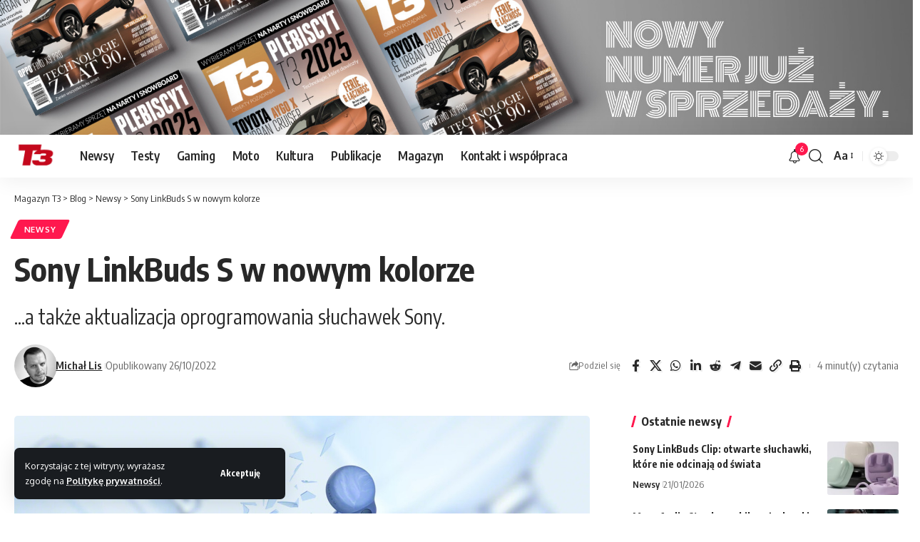

--- FILE ---
content_type: text/html; charset=UTF-8
request_url: https://magazynt3.pl/sony-linkbuds-s-w-nowym-kolorze/
body_size: 22413
content:
<!-- (C)2000-2013 Gemius SA - gemiusAudience / pp.magazynt3.pl / podstrony -->
<script type="text/javascript">
<!--//--><![CDATA[//><!--
var pp_gemius_identifier = '0mtAVKNI66t_TiJKcTt1ysSrrodKkhtGIZs743Lbh2H..7';
// lines below shouldn't be edited
function gemius_pending(i) { window[i] = window[i] || function() {var x = window[i+'_pdata'] = window[i+'_pdata'] || []; x[x.length]=arguments;};};
gemius_pending('gemius_hit'); gemius_pending('gemius_event'); gemius_pending('pp_gemius_hit'); gemius_pending('pp_gemius_event');
(function(d,t) {try {var gt=d.createElement(t),s=d.getElementsByTagName(t)[0],l='http'+((location.protocol=='https:')?'s':''); gt.setAttribute('async','async');
gt.setAttribute('defer','defer'); gt.src=l+'://corm.hit.gemius.pl/xgemius.js'; s.parentNode.insertBefore(gt,s);} catch (e) {}})(document,'script');
//--><!]]>
</script>

<!DOCTYPE html>
<html lang="pl-PL" prefix="og: https://ogp.me/ns#">
<head>

<!-- Google tag (gtag.js) -->
<script async src="https://www.googletagmanager.com/gtag/js?id=G-V9KLMQ2RJ0"></script>
<script>
  window.dataLayer = window.dataLayer || [];
  function gtag(){dataLayer.push(arguments);}
  gtag('js', new Date());

  gtag('config', 'G-V9KLMQ2RJ0');
</script>
<!-- (C)2000-2013 Gemius SA - gemiusAudience / pp.magazynt3.pl / podstrony -->
<script type="text/javascript">
<!--//--><![CDATA[//><!--
var pp_gemius_identifier = '0mtAVKNI66t_TiJKcTt1ysSrrodKkhtGIZs743Lbh2H..7';
// lines below shouldn't be edited
function gemius_pending(i) { window[i] = window[i] || function() {var x = window[i+'_pdata'] = window[i+'_pdata'] || []; x[x.length]=arguments;};};
gemius_pending('gemius_hit'); gemius_pending('gemius_event'); gemius_pending('pp_gemius_hit'); gemius_pending('pp_gemius_event');
(function(d,t) {try {var gt=d.createElement(t),s=d.getElementsByTagName(t)[0],l='http'+((location.protocol=='https:')?'s':''); gt.setAttribute('async','async');
gt.setAttribute('defer','defer'); gt.src=l+'://corm.hit.gemius.pl/xgemius.js'; s.parentNode.insertBefore(gt,s);} catch (e) {}})(document,'script');
//--><!]]>
</script>
<!--MEDIA ID  magazynt3PL   CONTENT ID  Grupa_Edukacja_i_hi-tech-->
    <script>
    var gfkSstConf = {
        "url": "config.sensic.net/pl1-sst-w.js",
        "media" : "magazynt3PL",
        "content" : "serwis"
    };

    (function (w, d, c, s, id) {
        if (d.getElementById(id)) {return;}
        w[id] = w[id] || function () {
            if ("undefined" == typeof gfkSstApi) {w[id].queue.push(arguments[0]);
            } else {gfkSstApi.impression(arguments[0]);}
        };
        w[id].queue = w[id].queue || [];
        var tag = d.createElement(s); var el = d.getElementsByTagName(s)[0];
        tag.id = id; tag.async = true; tag.src = '//' + c.url;
        el.parentNode.insertBefore(tag, el);
    })(window, document, gfkSstConf, 'script', 'gfkSst');
    </script>
	
    <meta charset="UTF-8" />
    <meta http-equiv="X-UA-Compatible" content="IE=edge" />
	<meta name="viewport" content="width=device-width, initial-scale=1.0" />
    <link rel="profile" href="https://gmpg.org/xfn/11" />
	
<!-- Optymalizacja wyszukiwarek według Rank Math PRO - https://rankmath.com/ -->
<title>Sony LinkBuds S w nowym kolorze | Magazyn T3</title>
<meta name="description" content="...a także aktualizacja oprogramowania słuchawek Sony."/>
<meta name="robots" content="follow, index, max-snippet:-1, max-video-preview:-1, max-image-preview:large"/>
<link rel="canonical" href="https://magazynt3.pl/sony-linkbuds-s-w-nowym-kolorze/" />
<meta property="og:locale" content="pl_PL" />
<meta property="og:type" content="article" />
<meta property="og:title" content="Sony LinkBuds S w nowym kolorze | Magazyn T3" />
<meta property="og:description" content="...a także aktualizacja oprogramowania słuchawek Sony." />
<meta property="og:url" content="https://magazynt3.pl/sony-linkbuds-s-w-nowym-kolorze/" />
<meta property="og:site_name" content="Magazyn T3" />
<meta property="article:tag" content="Polecane" />
<meta property="article:tag" content="Sony" />
<meta property="article:tag" content="słuchawki" />
<meta property="article:tag" content="true wireless" />
<meta property="article:section" content="Newsy" />
<meta property="og:updated_time" content="2022-11-19T09:30:50+01:00" />
<meta property="og:image" content="https://magazynt3.pl/wp-content/uploads/2022/10/LinkBudsS_In_Situ_5_EarthBlue-Large-1_landscape_2400x980.jpg" />
<meta property="og:image:secure_url" content="https://magazynt3.pl/wp-content/uploads/2022/10/LinkBudsS_In_Situ_5_EarthBlue-Large-1_landscape_2400x980.jpg" />
<meta property="og:image:width" content="1600" />
<meta property="og:image:height" content="900" />
<meta property="og:image:alt" content="Sony LinkBuds S&nbsp;w&nbsp;nowym kolorze" />
<meta property="og:image:type" content="image/jpeg" />
<meta property="article:published_time" content="2022-10-26T03:01:26+02:00" />
<meta property="article:modified_time" content="2022-11-19T09:30:50+01:00" />
<meta name="twitter:card" content="summary_large_image" />
<meta name="twitter:title" content="Sony LinkBuds S w nowym kolorze | Magazyn T3" />
<meta name="twitter:description" content="...a także aktualizacja oprogramowania słuchawek Sony." />
<meta name="twitter:image" content="https://magazynt3.pl/wp-content/uploads/2022/10/LinkBudsS_In_Situ_5_EarthBlue-Large-1_landscape_2400x980.jpg" />
<meta name="twitter:label1" content="Napisane przez" />
<meta name="twitter:data1" content="Michał Lis" />
<meta name="twitter:label2" content="Czas czytania" />
<meta name="twitter:data2" content="2 minuty" />
<script type="application/ld+json" class="rank-math-schema-pro">{"@context":"https://schema.org","@graph":[{"@type":"Organization","@id":"https://magazynt3.pl/#organization","name":"Magazyn T3","url":"https://magazynt3.pl","logo":{"@type":"ImageObject","@id":"https://magazynt3.pl/#logo","url":"https://magazynt3.pl/wp-content/uploads/2025/12/1.png","contentUrl":"https://magazynt3.pl/wp-content/uploads/2025/12/1.png","caption":"Magazyn T3","inLanguage":"pl-PL","width":"500","height":"500"}},{"@type":"WebSite","@id":"https://magazynt3.pl/#website","url":"https://magazynt3.pl","name":"Magazyn T3","publisher":{"@id":"https://magazynt3.pl/#organization"},"inLanguage":"pl-PL"},{"@type":"ImageObject","@id":"https://magazynt3.pl/wp-content/uploads/2022/10/LinkBudsS_In_Situ_5_EarthBlue-Large-1_landscape_2400x980.jpg","url":"https://magazynt3.pl/wp-content/uploads/2022/10/LinkBudsS_In_Situ_5_EarthBlue-Large-1_landscape_2400x980.jpg","width":"1600","height":"900","inLanguage":"pl-PL"},{"@type":"WebPage","@id":"https://magazynt3.pl/sony-linkbuds-s-w-nowym-kolorze/#webpage","url":"https://magazynt3.pl/sony-linkbuds-s-w-nowym-kolorze/","name":"Sony LinkBuds S w nowym kolorze | Magazyn T3","datePublished":"2022-10-26T03:01:26+02:00","dateModified":"2022-11-19T09:30:50+01:00","isPartOf":{"@id":"https://magazynt3.pl/#website"},"primaryImageOfPage":{"@id":"https://magazynt3.pl/wp-content/uploads/2022/10/LinkBudsS_In_Situ_5_EarthBlue-Large-1_landscape_2400x980.jpg"},"inLanguage":"pl-PL"},{"@type":"Person","@id":"https://magazynt3.pl/author/lis/","name":"Micha\u0142 Lis","url":"https://magazynt3.pl/author/lis/","image":{"@type":"ImageObject","@id":"https://secure.gravatar.com/avatar/dea968e40d377648d125d29b56e9925b491b91e4fa906ea315801a09cae33da5?s=96&amp;d=mm&amp;r=g","url":"https://secure.gravatar.com/avatar/dea968e40d377648d125d29b56e9925b491b91e4fa906ea315801a09cae33da5?s=96&amp;d=mm&amp;r=g","caption":"Micha\u0142 Lis","inLanguage":"pl-PL"},"worksFor":{"@id":"https://magazynt3.pl/#organization"}},{"@type":"BlogPosting","headline":"Sony LinkBuds S w nowym kolorze | Magazyn T3","datePublished":"2022-10-26T03:01:26+02:00","dateModified":"2022-11-19T09:30:50+01:00","articleSection":"Newsy","author":{"@id":"https://magazynt3.pl/author/lis/","name":"Micha\u0142 Lis"},"publisher":{"@id":"https://magazynt3.pl/#organization"},"description":"...a tak\u017ce aktualizacja oprogramowania s\u0142uchawek Sony.","name":"Sony LinkBuds S w nowym kolorze | Magazyn T3","@id":"https://magazynt3.pl/sony-linkbuds-s-w-nowym-kolorze/#richSnippet","isPartOf":{"@id":"https://magazynt3.pl/sony-linkbuds-s-w-nowym-kolorze/#webpage"},"image":{"@id":"https://magazynt3.pl/wp-content/uploads/2022/10/LinkBudsS_In_Situ_5_EarthBlue-Large-1_landscape_2400x980.jpg"},"inLanguage":"pl-PL","mainEntityOfPage":{"@id":"https://magazynt3.pl/sony-linkbuds-s-w-nowym-kolorze/#webpage"}}]}</script>
<!-- /Wtyczka Rank Math WordPress SEO -->

<link rel="alternate" type="application/rss+xml" title="Magazyn T3 &raquo; Kanał z wpisami" href="https://magazynt3.pl/feed/" />
<link rel="alternate" type="application/rss+xml" title="Magazyn T3 &raquo; Kanał z komentarzami" href="https://magazynt3.pl/comments/feed/" />
<link rel="alternate" title="oEmbed (JSON)" type="application/json+oembed" href="https://magazynt3.pl/wp-json/oembed/1.0/embed?url=https%3A%2F%2Fmagazynt3.pl%2Fsony-linkbuds-s-w-nowym-kolorze%2F" />
<link rel="alternate" title="oEmbed (XML)" type="text/xml+oembed" href="https://magazynt3.pl/wp-json/oembed/1.0/embed?url=https%3A%2F%2Fmagazynt3.pl%2Fsony-linkbuds-s-w-nowym-kolorze%2F&#038;format=xml" />
<script type="application/ld+json">{
    "@context": "https://schema.org",
    "@type": "Organization",
    "legalName": "Magazyn T3",
    "url": "https://magazynt3.pl/",
    "logo": "https://magazynt3.pl/wp-content/uploads/2023/09/logo@2x-w.png",
    "sameAs": [
        "https://www.instagram.com/kubicki.w.odbiciu/"
    ]
}</script>
<style id='wp-img-auto-sizes-contain-inline-css'>
img:is([sizes=auto i],[sizes^="auto," i]){contain-intrinsic-size:3000px 1500px}
/*# sourceURL=wp-img-auto-sizes-contain-inline-css */
</style>
<style id='wp-emoji-styles-inline-css'>

	img.wp-smiley, img.emoji {
		display: inline !important;
		border: none !important;
		box-shadow: none !important;
		height: 1em !important;
		width: 1em !important;
		margin: 0 0.07em !important;
		vertical-align: -0.1em !important;
		background: none !important;
		padding: 0 !important;
	}
/*# sourceURL=wp-emoji-styles-inline-css */
</style>
<link rel='stylesheet' id='wp-block-library-css' href='https://magazynt3.pl/wp-includes/css/dist/block-library/style.min.css?ver=6.9' media='all' />
<style id='classic-theme-styles-inline-css'>
/*! This file is auto-generated */
.wp-block-button__link{color:#fff;background-color:#32373c;border-radius:9999px;box-shadow:none;text-decoration:none;padding:calc(.667em + 2px) calc(1.333em + 2px);font-size:1.125em}.wp-block-file__button{background:#32373c;color:#fff;text-decoration:none}
/*# sourceURL=/wp-includes/css/classic-themes.min.css */
</style>
<link rel='stylesheet' id='foxiz-elements-css' href='https://magazynt3.pl/wp-content/plugins/foxiz-core/lib/foxiz-elements/public/style.css?ver=3.1' media='all' />
<style id='global-styles-inline-css'>
:root{--wp--preset--aspect-ratio--square: 1;--wp--preset--aspect-ratio--4-3: 4/3;--wp--preset--aspect-ratio--3-4: 3/4;--wp--preset--aspect-ratio--3-2: 3/2;--wp--preset--aspect-ratio--2-3: 2/3;--wp--preset--aspect-ratio--16-9: 16/9;--wp--preset--aspect-ratio--9-16: 9/16;--wp--preset--color--black: #000000;--wp--preset--color--cyan-bluish-gray: #abb8c3;--wp--preset--color--white: #ffffff;--wp--preset--color--pale-pink: #f78da7;--wp--preset--color--vivid-red: #cf2e2e;--wp--preset--color--luminous-vivid-orange: #ff6900;--wp--preset--color--luminous-vivid-amber: #fcb900;--wp--preset--color--light-green-cyan: #7bdcb5;--wp--preset--color--vivid-green-cyan: #00d084;--wp--preset--color--pale-cyan-blue: #8ed1fc;--wp--preset--color--vivid-cyan-blue: #0693e3;--wp--preset--color--vivid-purple: #9b51e0;--wp--preset--gradient--vivid-cyan-blue-to-vivid-purple: linear-gradient(135deg,rgb(6,147,227) 0%,rgb(155,81,224) 100%);--wp--preset--gradient--light-green-cyan-to-vivid-green-cyan: linear-gradient(135deg,rgb(122,220,180) 0%,rgb(0,208,130) 100%);--wp--preset--gradient--luminous-vivid-amber-to-luminous-vivid-orange: linear-gradient(135deg,rgb(252,185,0) 0%,rgb(255,105,0) 100%);--wp--preset--gradient--luminous-vivid-orange-to-vivid-red: linear-gradient(135deg,rgb(255,105,0) 0%,rgb(207,46,46) 100%);--wp--preset--gradient--very-light-gray-to-cyan-bluish-gray: linear-gradient(135deg,rgb(238,238,238) 0%,rgb(169,184,195) 100%);--wp--preset--gradient--cool-to-warm-spectrum: linear-gradient(135deg,rgb(74,234,220) 0%,rgb(151,120,209) 20%,rgb(207,42,186) 40%,rgb(238,44,130) 60%,rgb(251,105,98) 80%,rgb(254,248,76) 100%);--wp--preset--gradient--blush-light-purple: linear-gradient(135deg,rgb(255,206,236) 0%,rgb(152,150,240) 100%);--wp--preset--gradient--blush-bordeaux: linear-gradient(135deg,rgb(254,205,165) 0%,rgb(254,45,45) 50%,rgb(107,0,62) 100%);--wp--preset--gradient--luminous-dusk: linear-gradient(135deg,rgb(255,203,112) 0%,rgb(199,81,192) 50%,rgb(65,88,208) 100%);--wp--preset--gradient--pale-ocean: linear-gradient(135deg,rgb(255,245,203) 0%,rgb(182,227,212) 50%,rgb(51,167,181) 100%);--wp--preset--gradient--electric-grass: linear-gradient(135deg,rgb(202,248,128) 0%,rgb(113,206,126) 100%);--wp--preset--gradient--midnight: linear-gradient(135deg,rgb(2,3,129) 0%,rgb(40,116,252) 100%);--wp--preset--font-size--small: 13px;--wp--preset--font-size--medium: 20px;--wp--preset--font-size--large: 36px;--wp--preset--font-size--x-large: 42px;--wp--preset--spacing--20: 0.44rem;--wp--preset--spacing--30: 0.67rem;--wp--preset--spacing--40: 1rem;--wp--preset--spacing--50: 1.5rem;--wp--preset--spacing--60: 2.25rem;--wp--preset--spacing--70: 3.38rem;--wp--preset--spacing--80: 5.06rem;--wp--preset--shadow--natural: 6px 6px 9px rgba(0, 0, 0, 0.2);--wp--preset--shadow--deep: 12px 12px 50px rgba(0, 0, 0, 0.4);--wp--preset--shadow--sharp: 6px 6px 0px rgba(0, 0, 0, 0.2);--wp--preset--shadow--outlined: 6px 6px 0px -3px rgb(255, 255, 255), 6px 6px rgb(0, 0, 0);--wp--preset--shadow--crisp: 6px 6px 0px rgb(0, 0, 0);}:where(.is-layout-flex){gap: 0.5em;}:where(.is-layout-grid){gap: 0.5em;}body .is-layout-flex{display: flex;}.is-layout-flex{flex-wrap: wrap;align-items: center;}.is-layout-flex > :is(*, div){margin: 0;}body .is-layout-grid{display: grid;}.is-layout-grid > :is(*, div){margin: 0;}:where(.wp-block-columns.is-layout-flex){gap: 2em;}:where(.wp-block-columns.is-layout-grid){gap: 2em;}:where(.wp-block-post-template.is-layout-flex){gap: 1.25em;}:where(.wp-block-post-template.is-layout-grid){gap: 1.25em;}.has-black-color{color: var(--wp--preset--color--black) !important;}.has-cyan-bluish-gray-color{color: var(--wp--preset--color--cyan-bluish-gray) !important;}.has-white-color{color: var(--wp--preset--color--white) !important;}.has-pale-pink-color{color: var(--wp--preset--color--pale-pink) !important;}.has-vivid-red-color{color: var(--wp--preset--color--vivid-red) !important;}.has-luminous-vivid-orange-color{color: var(--wp--preset--color--luminous-vivid-orange) !important;}.has-luminous-vivid-amber-color{color: var(--wp--preset--color--luminous-vivid-amber) !important;}.has-light-green-cyan-color{color: var(--wp--preset--color--light-green-cyan) !important;}.has-vivid-green-cyan-color{color: var(--wp--preset--color--vivid-green-cyan) !important;}.has-pale-cyan-blue-color{color: var(--wp--preset--color--pale-cyan-blue) !important;}.has-vivid-cyan-blue-color{color: var(--wp--preset--color--vivid-cyan-blue) !important;}.has-vivid-purple-color{color: var(--wp--preset--color--vivid-purple) !important;}.has-black-background-color{background-color: var(--wp--preset--color--black) !important;}.has-cyan-bluish-gray-background-color{background-color: var(--wp--preset--color--cyan-bluish-gray) !important;}.has-white-background-color{background-color: var(--wp--preset--color--white) !important;}.has-pale-pink-background-color{background-color: var(--wp--preset--color--pale-pink) !important;}.has-vivid-red-background-color{background-color: var(--wp--preset--color--vivid-red) !important;}.has-luminous-vivid-orange-background-color{background-color: var(--wp--preset--color--luminous-vivid-orange) !important;}.has-luminous-vivid-amber-background-color{background-color: var(--wp--preset--color--luminous-vivid-amber) !important;}.has-light-green-cyan-background-color{background-color: var(--wp--preset--color--light-green-cyan) !important;}.has-vivid-green-cyan-background-color{background-color: var(--wp--preset--color--vivid-green-cyan) !important;}.has-pale-cyan-blue-background-color{background-color: var(--wp--preset--color--pale-cyan-blue) !important;}.has-vivid-cyan-blue-background-color{background-color: var(--wp--preset--color--vivid-cyan-blue) !important;}.has-vivid-purple-background-color{background-color: var(--wp--preset--color--vivid-purple) !important;}.has-black-border-color{border-color: var(--wp--preset--color--black) !important;}.has-cyan-bluish-gray-border-color{border-color: var(--wp--preset--color--cyan-bluish-gray) !important;}.has-white-border-color{border-color: var(--wp--preset--color--white) !important;}.has-pale-pink-border-color{border-color: var(--wp--preset--color--pale-pink) !important;}.has-vivid-red-border-color{border-color: var(--wp--preset--color--vivid-red) !important;}.has-luminous-vivid-orange-border-color{border-color: var(--wp--preset--color--luminous-vivid-orange) !important;}.has-luminous-vivid-amber-border-color{border-color: var(--wp--preset--color--luminous-vivid-amber) !important;}.has-light-green-cyan-border-color{border-color: var(--wp--preset--color--light-green-cyan) !important;}.has-vivid-green-cyan-border-color{border-color: var(--wp--preset--color--vivid-green-cyan) !important;}.has-pale-cyan-blue-border-color{border-color: var(--wp--preset--color--pale-cyan-blue) !important;}.has-vivid-cyan-blue-border-color{border-color: var(--wp--preset--color--vivid-cyan-blue) !important;}.has-vivid-purple-border-color{border-color: var(--wp--preset--color--vivid-purple) !important;}.has-vivid-cyan-blue-to-vivid-purple-gradient-background{background: var(--wp--preset--gradient--vivid-cyan-blue-to-vivid-purple) !important;}.has-light-green-cyan-to-vivid-green-cyan-gradient-background{background: var(--wp--preset--gradient--light-green-cyan-to-vivid-green-cyan) !important;}.has-luminous-vivid-amber-to-luminous-vivid-orange-gradient-background{background: var(--wp--preset--gradient--luminous-vivid-amber-to-luminous-vivid-orange) !important;}.has-luminous-vivid-orange-to-vivid-red-gradient-background{background: var(--wp--preset--gradient--luminous-vivid-orange-to-vivid-red) !important;}.has-very-light-gray-to-cyan-bluish-gray-gradient-background{background: var(--wp--preset--gradient--very-light-gray-to-cyan-bluish-gray) !important;}.has-cool-to-warm-spectrum-gradient-background{background: var(--wp--preset--gradient--cool-to-warm-spectrum) !important;}.has-blush-light-purple-gradient-background{background: var(--wp--preset--gradient--blush-light-purple) !important;}.has-blush-bordeaux-gradient-background{background: var(--wp--preset--gradient--blush-bordeaux) !important;}.has-luminous-dusk-gradient-background{background: var(--wp--preset--gradient--luminous-dusk) !important;}.has-pale-ocean-gradient-background{background: var(--wp--preset--gradient--pale-ocean) !important;}.has-electric-grass-gradient-background{background: var(--wp--preset--gradient--electric-grass) !important;}.has-midnight-gradient-background{background: var(--wp--preset--gradient--midnight) !important;}.has-small-font-size{font-size: var(--wp--preset--font-size--small) !important;}.has-medium-font-size{font-size: var(--wp--preset--font-size--medium) !important;}.has-large-font-size{font-size: var(--wp--preset--font-size--large) !important;}.has-x-large-font-size{font-size: var(--wp--preset--font-size--x-large) !important;}
:where(.wp-block-post-template.is-layout-flex){gap: 1.25em;}:where(.wp-block-post-template.is-layout-grid){gap: 1.25em;}
:where(.wp-block-term-template.is-layout-flex){gap: 1.25em;}:where(.wp-block-term-template.is-layout-grid){gap: 1.25em;}
:where(.wp-block-columns.is-layout-flex){gap: 2em;}:where(.wp-block-columns.is-layout-grid){gap: 2em;}
:root :where(.wp-block-pullquote){font-size: 1.5em;line-height: 1.6;}
/*# sourceURL=global-styles-inline-css */
</style>
<link rel='stylesheet' id='bwg_fonts-css' href='https://magazynt3.pl/wp-content/plugins/photo-gallery/css/bwg-fonts/fonts.css?ver=0.0.1' media='all' />
<link rel='stylesheet' id='sumoselect-css' href='https://magazynt3.pl/wp-content/plugins/photo-gallery/css/sumoselect.min.css?ver=3.4.6' media='all' />
<link rel='stylesheet' id='mCustomScrollbar-css' href='https://magazynt3.pl/wp-content/plugins/photo-gallery/css/jquery.mCustomScrollbar.min.css?ver=3.1.5' media='all' />
<link rel='stylesheet' id='bwg_googlefonts-css' href='https://fonts.googleapis.com/css?family=Ubuntu&#038;subset=greek,latin,greek-ext,vietnamese,cyrillic-ext,latin-ext,cyrillic' media='all' />
<link rel='stylesheet' id='bwg_frontend-css' href='https://magazynt3.pl/wp-content/plugins/photo-gallery/css/styles.min.css?ver=1.8.35' media='all' />
<link rel='stylesheet' id='fontawesome-css' href='https://magazynt3.pl/wp-content/plugins/wp-review-pro/public/css/font-awesome.min.css?ver=4.7.0-modified' media='all' />
<link rel='stylesheet' id='wp_review-style-css' href='https://magazynt3.pl/wp-content/plugins/wp-review-pro/public/css/wp-review.css?ver=3.4.11' media='all' />
<link rel='stylesheet' id='foxiz-font-css' href='https://fonts.googleapis.com/css?family=Oxygen%3A400%2C700%7CEncode+Sans+Condensed%3A400%2C500%2C600%2C700%2C800&#038;ver=2.7.0' media='all' />
<link rel='stylesheet' id='foxiz-main-css' href='https://magazynt3.pl/wp-content/themes/t3-2025/assets/css/main.css?ver=2.7.0' media='all' />
<style id='foxiz-main-inline-css'>
[data-theme="dark"].is-hd-4 {--nav-bg: #191c20;--nav-bg-from: #191c20;--nav-bg-to: #191c20;--nav-bg-glass: #191c2011;--nav-bg-glass-from: #191c2011;--nav-bg-glass-to: #191c2011;}:root {--top-site-bg :#ffffff;--topad-spacing :15px;--hyperlink-line-color :var(--g-color);--s-content-width : 760px;--max-width-wo-sb : 840px;--s10-feat-ratio :45%;--s11-feat-ratio :45%;--login-popup-w : 350px;}[data-theme="dark"], .light-scheme {--top-site-bg :#0e0f12; }.search-header:before { background-repeat : no-repeat;background-size : cover;background-image : url(https://foxiz.themeruby.com/default/wp-content/uploads/sites/2/2021/09/search-bg.jpg);background-attachment : scroll;background-position : center center;}[data-theme="dark"] .search-header:before { background-repeat : no-repeat;background-size : cover;background-image : url(https://foxiz.themeruby.com/default/wp-content/uploads/sites/2/2021/09/search-bgd.jpg);background-attachment : scroll;background-position : center center;}.footer-has-bg { background-color : #00000007;}[data-theme="dark"] .footer-has-bg { background-color : #16181c;}.yes-hd-transparent .top-site-ad {--top-site-bg :#0e0f12;}#amp-mobile-version-switcher { display: none; }.menu-item-1000079267 span.menu-sub-title { color: #ff7070 !important;}.menu-item-1000079267 span.menu-sub-title { background-color: #ff707015;}[data-theme="dark"] .menu-item-1000079267 span.menu-sub-title { color: #fff !important;}[data-theme="dark"] .menu-item-1000079267 span.menu-sub-title { background-color: #ff7070;}.menu-item-1000079265 span.menu-sub-title { color: #fff !important;}.menu-item-1000079265 span.menu-sub-title { background-color: #ff7070;}.menu-item-1000079273 span.menu-sub-title { color: #ff184e !important;}.menu-item-1000079273 span.menu-sub-title { background-color: #ff184e20;}[data-theme="dark"] .menu-item-1000079273 span.menu-sub-title { color: #fff !important;}[data-theme="dark"] .menu-item-1000079273 span.menu-sub-title { background-color: #ff184e;}.menu-item-1000079308 span.menu-sub-title { color: #fff !important;}.menu-item-1000079308 span.menu-sub-title { background-color: #54b7c7;}.menu-item-1000079305 span.menu-sub-title { color: #fff !important;}.menu-item-1000079305 span.menu-sub-title { background-color: #a7c560;}.menu-item-1000079311 span.menu-sub-title { color: #fff !important;}.menu-item-1000079311 span.menu-sub-title { background-color: #54b7c7;}
/*# sourceURL=foxiz-main-inline-css */
</style>
<link rel='stylesheet' id='foxiz-print-css' href='https://magazynt3.pl/wp-content/themes/t3-2025/assets/css/print.css?ver=2.7.0' media='all' />
<link rel='stylesheet' id='foxiz-style-css' href='https://magazynt3.pl/wp-content/themes/t3-2025/style.css?ver=2.7.0' media='all' />
<script src="https://magazynt3.pl/wp-includes/js/jquery/jquery.min.js?ver=3.7.1" id="jquery-core-js"></script>
<script src="https://magazynt3.pl/wp-includes/js/jquery/jquery-migrate.min.js?ver=3.4.1" id="jquery-migrate-js"></script>
<script src="https://magazynt3.pl/wp-content/plugins/photo-gallery/js/jquery.sumoselect.min.js?ver=3.4.6" id="sumoselect-js"></script>
<script src="https://magazynt3.pl/wp-content/plugins/photo-gallery/js/tocca.min.js?ver=2.0.9" id="bwg_mobile-js"></script>
<script src="https://magazynt3.pl/wp-content/plugins/photo-gallery/js/jquery.mCustomScrollbar.concat.min.js?ver=3.1.5" id="mCustomScrollbar-js"></script>
<script src="https://magazynt3.pl/wp-content/plugins/photo-gallery/js/jquery.fullscreen.min.js?ver=0.6.0" id="jquery-fullscreen-js"></script>
<script id="bwg_frontend-js-extra">
var bwg_objectsL10n = {"bwg_field_required":"pole wymagane.","bwg_mail_validation":"To nie jest prawid\u0142owy adres e-mail.","bwg_search_result":"Brak obrazk\u00f3w odpowiadaj\u0105cych Twojemu wyszukiwaniu.","bwg_select_tag":"Wybierz znacznik","bwg_order_by":"Kolejno\u015b\u0107 wg","bwg_search":"Szukaj","bwg_show_ecommerce":"Poka\u017c handel elektroniczny","bwg_hide_ecommerce":"Ukryj handel elektroniczny","bwg_show_comments":"Poka\u017c komentarze","bwg_hide_comments":"Ukryj komentarze","bwg_restore":"Przywr\u00f3\u0107","bwg_maximize":"Maksymalizuj","bwg_fullscreen":"Tryb pe\u0142noekranowy","bwg_exit_fullscreen":"Zamknij tryb pe\u0142noekranowy","bwg_search_tag":"SZUKAJ...","bwg_tag_no_match":"Nie znaleziono znacznik\u00f3w","bwg_all_tags_selected":"Wszystkie znaczniki zaznaczone","bwg_tags_selected":"wybrane znaczniki","play":"Odtw\u00f3rz","pause":"Zatrzymaj","is_pro":"","bwg_play":"Odtw\u00f3rz","bwg_pause":"Zatrzymaj","bwg_hide_info":"Ukryj informacje","bwg_show_info":"Poka\u017c informacje","bwg_hide_rating":"Ukryj ocen\u0119","bwg_show_rating":"Poka\u017c ocen\u0119","ok":"Ok","cancel":"Anuluj","select_all":"Zaznacz wszystko","lazy_load":"0","lazy_loader":"https://magazynt3.pl/wp-content/plugins/photo-gallery/images/ajax_loader.png","front_ajax":"0","bwg_tag_see_all":"zobacz wszystkie znaczniki","bwg_tag_see_less":"zobacz mniej znacznik\u00f3w"};
//# sourceURL=bwg_frontend-js-extra
</script>
<script src="https://magazynt3.pl/wp-content/plugins/photo-gallery/js/scripts.min.js?ver=1.8.35" id="bwg_frontend-js"></script>
<script src="https://magazynt3.pl/wp-content/themes/t3-2025/assets/js/highlight-share.js?ver=1" id="highlight-share-js"></script>
<link rel="https://api.w.org/" href="https://magazynt3.pl/wp-json/" /><link rel="alternate" title="JSON" type="application/json" href="https://magazynt3.pl/wp-json/wp/v2/posts/1000072223" /><link rel="EditURI" type="application/rsd+xml" title="RSD" href="https://magazynt3.pl/xmlrpc.php?rsd" />
<meta name="generator" content="WordPress 6.9" />
<link rel='shortlink' href='https://magazynt3.pl/?p=1000072223' />
<meta name="cdp-version" content="1.5.0" /><script language="javascript" type="text/javascript">
			 var style = document.createElement("style");
			 style.type = "text/css";
			 style.id = "antiClickjack";
			 if ("cssText" in style){
			   style.cssText = "body{display:none !important;}";
			 }else{
			   style.innerHTML = "body{display:none !important;}";
			}
			document.getElementsByTagName("head")[0].appendChild(style);

			if (top.document.domain === document.domain) {
			 var antiClickjack = document.getElementById("antiClickjack");
			 antiClickjack.parentNode.removeChild(antiClickjack);
			} else {
			 top.location = self.location;
			}
		  </script><meta name="generator" content="Elementor 3.34.0; features: additional_custom_breakpoints; settings: css_print_method-external, google_font-enabled, font_display-swap">
<script type="application/ld+json">{
    "@context": "https://schema.org",
    "@type": "WebSite",
    "@id": "https://magazynt3.pl/#website",
    "url": "https://magazynt3.pl/",
    "name": "Magazyn T3",
    "potentialAction": {
        "@type": "SearchAction",
        "target": "https://magazynt3.pl/?s={search_term_string}",
        "query-input": "required name=search_term_string"
    }
}</script>
			<style>
				.e-con.e-parent:nth-of-type(n+4):not(.e-lazyloaded):not(.e-no-lazyload),
				.e-con.e-parent:nth-of-type(n+4):not(.e-lazyloaded):not(.e-no-lazyload) * {
					background-image: none !important;
				}
				@media screen and (max-height: 1024px) {
					.e-con.e-parent:nth-of-type(n+3):not(.e-lazyloaded):not(.e-no-lazyload),
					.e-con.e-parent:nth-of-type(n+3):not(.e-lazyloaded):not(.e-no-lazyload) * {
						background-image: none !important;
					}
				}
				@media screen and (max-height: 640px) {
					.e-con.e-parent:nth-of-type(n+2):not(.e-lazyloaded):not(.e-no-lazyload),
					.e-con.e-parent:nth-of-type(n+2):not(.e-lazyloaded):not(.e-no-lazyload) * {
						background-image: none !important;
					}
				}
			</style>
			<script id="google_gtagjs" src="https://www.googletagmanager.com/gtag/js?id=G-V9KLMQ2RJ0" async></script>
<script id="google_gtagjs-inline">
window.dataLayer = window.dataLayer || [];function gtag(){dataLayer.push(arguments);}gtag('js', new Date());gtag('config', 'G-V9KLMQ2RJ0', {} );
</script>
<script type="application/ld+json">{"@context":"http://schema.org","@type":"BreadcrumbList","itemListElement":[{"@type":"ListItem","position":4,"item":{"@id":"https://magazynt3.pl/sony-linkbuds-s-w-nowym-kolorze/","name":"Sony LinkBuds S&nbsp;w&nbsp;nowym kolorze"}},{"@type":"ListItem","position":3,"item":{"@id":"https://magazynt3.pl/newsy/","name":"Newsy"}},{"@type":"ListItem","position":2,"item":{"@id":"https://magazynt3.pl/blog/","name":"Blog"}},{"@type":"ListItem","position":1,"item":{"@id":"https://magazynt3.pl","name":"Magazyn T3"}}]}</script>
<link rel="icon" href="https://magazynt3.pl/wp-content/uploads/2020/03/cropped-t3-logo-header-s-32x32.png" sizes="32x32" />
<link rel="icon" href="https://magazynt3.pl/wp-content/uploads/2020/03/cropped-t3-logo-header-s-192x192.png" sizes="192x192" />
<link rel="apple-touch-icon" href="https://magazynt3.pl/wp-content/uploads/2020/03/cropped-t3-logo-header-s-180x180.png" />
<meta name="msapplication-TileImage" content="https://magazynt3.pl/wp-content/uploads/2020/03/cropped-t3-logo-header-s-270x270.png" />
</head>
<body class="wp-singular post-template-default single single-post postid-1000072223 single-format-standard wp-embed-responsive wp-theme-t3-2025 elementor-default elementor-kit-1000079184 menu-ani-1 hover-ani-1 btn-ani-1 btn-transform-1 is-rm-1 lmeta-dot loader-1 dark-sw-1 mtax-1 is-hd-1 is-standard-1 is-mstick yes-tstick is-backtop none-m-backtop  is-mstick is-smart-sticky top-spacing" data-theme="default">
<div class="top-site-ad yes-animation no-spacing is-image"><div class="ad-wrap ad-image-wrap edge-padding"><div class="ad-image"><a class="ad-destination" target="_blank" rel="noopener nofollow" href="https://ulubionykiosk.pl/wydawnictwo/t3"><img fetchpriority="high" loading="eager" decoding="async" fetchpriority="high" src="https://magazynt3.pl/wp-content/uploads/2026/01/www-head-kopia.jpg" alt="Ad image" width="2000" height="295"/></a></div></div></div><div class="site-outer">
			<div id="site-header" class="header-wrap rb-section header-set-1 header-1 header-wrapper style-shadow has-quick-menu">
			<aside id="rb-privacy" class="privacy-bar privacy-left"><div class="privacy-inner"><div class="privacy-content">Korzystając z tej witryny, wyrażasz zgodę na <a href="https://magazynt3.pl/polityka-prywatnosci/">Politykę prywatności</a>.</div><div class="privacy-dismiss"><a id="privacy-trigger" href="#" role="button" class="privacy-dismiss-btn is-btn"><span>Akceptuję</span></a></div></div></aside>		<div class="reading-indicator"><span id="reading-progress"></span></div>
					<div id="navbar-outer" class="navbar-outer">
				<div id="sticky-holder" class="sticky-holder">
					<div class="navbar-wrap">
						<div class="rb-container edge-padding">
							<div class="navbar-inner">
								<div class="navbar-left">
											<div class="logo-wrap is-image-logo site-branding">
			<a href="https://magazynt3.pl/" class="logo" title="Magazyn T3">
				<img fetchpriority="high" class="logo-default" data-mode="default" height="512" width="512" src="https://magazynt3.pl/wp-content/uploads/2023/09/logo@2x-w.png" alt="Magazyn T3" decoding="async" loading="eager" fetchpriority="high"><img fetchpriority="high" class="logo-dark" data-mode="dark" height="512" width="512" src="https://magazynt3.pl/wp-content/uploads/2023/09/logo@2x.png" alt="Magazyn T3" decoding="async" loading="eager" fetchpriority="high"><img fetchpriority="high" class="logo-transparent" height="512" width="512" src="https://magazynt3.pl/wp-content/uploads/2023/09/logo-trans.png" alt="Magazyn T3" decoding="async" loading="eager" fetchpriority="high">			</a>
		</div>
				<nav id="site-navigation" class="main-menu-wrap" aria-label="main menu"><ul id="menu-main-menu-1" class="main-menu rb-menu large-menu" itemscope itemtype="https://www.schema.org/SiteNavigationElement"><li class="menu-item menu-item-type-taxonomy menu-item-object-category current-post-ancestor current-menu-parent current-post-parent menu-item-1000036875"><a href="https://magazynt3.pl/newsy/"><span>Newsy</span></a></li>
<li class="menu-item menu-item-type-taxonomy menu-item-object-category menu-item-1000036862"><a href="https://magazynt3.pl/testy/"><span>Testy</span></a></li>
<li class="menu-item menu-item-type-taxonomy menu-item-object-category menu-item-1000080357"><a href="https://magazynt3.pl/gaming/"><span>Gaming</span></a></li>
<li class="menu-item menu-item-type-taxonomy menu-item-object-category menu-item-1000055996"><a href="https://magazynt3.pl/moto/"><span>Moto</span></a></li>
<li class="menu-item menu-item-type-taxonomy menu-item-object-category menu-item-1000058632"><a href="https://magazynt3.pl/kultura/"><span>Kultura</span></a></li>
<li class="menu-item menu-item-type-taxonomy menu-item-object-category menu-item-1000036863"><a href="https://magazynt3.pl/publikacje/"><span>Publikacje</span></a></li>
<li class="menu-item menu-item-type-taxonomy menu-item-object-category menu-item-1000036864"><a href="https://magazynt3.pl/magazyn/"><span>Magazyn</span></a></li>
<li class="menu-item menu-item-type-post_type menu-item-object-page menu-item-1000080394"><a href="https://magazynt3.pl/kontakt-i-wspolpraca/"><span>Kontakt i&nbsp;współpraca</span></a></li>
</ul></nav>
				<div id="s-title-sticky" class="s-title-sticky">
			<div class="s-title-sticky-left">
				<span class="sticky-title-label">Czytasz:</span>
				<span class="h4 sticky-title">Sony LinkBuds S&nbsp;w&nbsp;nowym kolorze</span>
			</div>
					<div class="sticky-share-list">
			<div class="t-shared-header meta-text">
				<i class="rbi rbi-share" aria-hidden="true"></i>					<span class="share-label">Podziel się</span>			</div>
			<div class="sticky-share-list-items effect-fadeout is-color">			<a class="share-action share-trigger icon-facebook" aria-label="Share on Facebook" href="https://www.facebook.com/sharer.php?u=https%3A%2F%2Fmagazynt3.pl%2Fsony-linkbuds-s-w-nowym-kolorze%2F" data-title="Facebook" data-gravity=n  rel="nofollow noopener"><i class="rbi rbi-facebook" aria-hidden="true"></i></a>
					<a class="share-action share-trigger icon-twitter" aria-label="Share on X" href="https://twitter.com/intent/tweet?text=Sony+LinkBuds+S%C2%A0w%C2%A0nowym+kolorze&amp;url=https%3A%2F%2Fmagazynt3.pl%2Fsony-linkbuds-s-w-nowym-kolorze%2F&amp;via=" data-title="X" data-gravity=n  rel="nofollow noopener">
				<i class="rbi rbi-twitter" aria-hidden="true"></i></a>
					<a class="share-action icon-whatsapp is-web" aria-label="Share on Whatsapp" href="https://web.whatsapp.com/send?text=Sony+LinkBuds+S%C2%A0w%C2%A0nowym+kolorze &#9758; https%3A%2F%2Fmagazynt3.pl%2Fsony-linkbuds-s-w-nowym-kolorze%2F" target="_blank" data-title="WhatsApp" data-gravity=n  rel="nofollow noopener"><i class="rbi rbi-whatsapp" aria-hidden="true"></i></a>
			<a class="share-action icon-whatsapp is-mobile" aria-label="Share on Whatsapp" href="whatsapp://send?text=Sony+LinkBuds+S%C2%A0w%C2%A0nowym+kolorze &#9758; https%3A%2F%2Fmagazynt3.pl%2Fsony-linkbuds-s-w-nowym-kolorze%2F" target="_blank" data-title="WhatsApp" data-gravity=n  rel="nofollow noopener"><i class="rbi rbi-whatsapp" aria-hidden="true"></i></a>
					<a class="share-action share-trigger icon-linkedin" aria-label="Share on Linkedin" href="https://linkedin.com/shareArticle?mini=true&amp;url=https%3A%2F%2Fmagazynt3.pl%2Fsony-linkbuds-s-w-nowym-kolorze%2F&amp;title=Sony+LinkBuds+S%C2%A0w%C2%A0nowym+kolorze" data-title="linkedIn" data-gravity=n  rel="nofollow noopener"><i class="rbi rbi-linkedin" aria-hidden="true"></i></a>
					<a class="share-action share-trigger icon-reddit" aria-label="Share on Reddit" href="https://www.reddit.com/submit?url=https%3A%2F%2Fmagazynt3.pl%2Fsony-linkbuds-s-w-nowym-kolorze%2F&amp;title=Sony+LinkBuds+S%C2%A0w%C2%A0nowym+kolorze" data-title="Reddit" data-gravity=n  rel="nofollow noopener"><i class="rbi rbi-reddit" aria-hidden="true"></i></a>
					<a class="share-action share-trigger icon-telegram" aria-label="Share on Telegram" href="https://t.me/share/?url=https%3A%2F%2Fmagazynt3.pl%2Fsony-linkbuds-s-w-nowym-kolorze%2F&amp;text=Sony+LinkBuds+S%C2%A0w%C2%A0nowym+kolorze" data-title="Telegram" data-gravity=n  rel="nofollow noopener"><i class="rbi rbi-telegram" aria-hidden="true"></i></a>
					<a class="share-action icon-email" aria-label="Email" href="mailto:?subject=Sony LinkBuds S&amp;nbsp;w&amp;nbsp;nowym kolorze | Magazyn T3&body=Ciekawy artykuł. Zerknij: %s%0A%0Ahttps%3A%2F%2Fmagazynt3.pl%2Fsony-linkbuds-s-w-nowym-kolorze%2F" data-title="Email" data-gravity=n  rel="nofollow">
				<i class="rbi rbi-email" aria-hidden="true"></i></a>
					<a class="share-action icon-copy copy-trigger" aria-label="Copy Link" href="#" rel="nofollow" role="button" data-copied="Skopiowany" data-link="https://magazynt3.pl/sony-linkbuds-s-w-nowym-kolorze/" data-copy="Skopiuj link" data-gravity=n ><i class="rbi rbi-link-o" aria-hidden="true"></i></a>
					<a class="share-action icon-print" aria-label="Print" rel="nofollow" role="button" href="javascript:if(window.print)window.print()" data-title="Drukuj" data-gravity=n ><i class="rbi rbi-print" aria-hidden="true"></i></a>
					<a class="share-action native-share-trigger more-icon" aria-label="More" href="#" rel="nofollow" role="button" data-link="https://magazynt3.pl/sony-linkbuds-s-w-nowym-kolorze/" data-ptitle="Sony LinkBuds S&nbsp;w&nbsp;nowym kolorze" data-title="Więcej"  data-gravity=n ><i class="rbi rbi-more" aria-hidden="true"></i></a>
		</div>
		</div>
				</div>
									</div>
								<div class="navbar-right">
											<div class="wnav-holder header-dropdown-outer">
			<div class="dropdown-trigger notification-icon notification-trigger">
          <span class="notification-icon-inner" data-title="Powiadomienie">
              <span class="notification-icon-holder">
              	              <i class="rbi rbi-notification wnav-icon" aria-hidden="true"></i>
                            <span class="notification-info"></span>
              </span>
          </span>
			</div>
			<div class="header-dropdown notification-dropdown">
				<div class="notification-popup">
					<div class="notification-header">
						<span class="h4">Powiadomienie</span>
													<a class="notification-url meta-text" href="#">Pokaż więcej								<i class="rbi rbi-cright" aria-hidden="true"></i></a>
											</div>
					<div class="notification-content">
						<div class="scroll-holder">
							<div class="rb-notification ecat-l-dot is-feat-right" data-interval="12"></div>
						</div>
					</div>
				</div>
			</div>
		</div>
			<div class="wnav-holder w-header-search header-dropdown-outer">
			<a href="#" role="button" data-title="Szukaj" class="icon-holder header-element search-btn search-trigger" aria-label="Search">
				<i class="rbi rbi-search wnav-icon" aria-hidden="true"></i>							</a>
							<div class="header-dropdown">
					<div class="header-search-form is-icon-layout">
						<form method="get" action="https://magazynt3.pl/" class="rb-search-form"  data-search="post" data-limit="0" data-follow="0" data-tax="category" data-dsource="0"  data-ptype=""><div class="search-form-inner"><span class="search-icon"><i class="rbi rbi-search" aria-hidden="true"></i></span><span class="search-text"><input type="text" class="field" placeholder="Przejrzyj nagłówki i artykuły..." value="" name="s"/></span><span class="rb-search-submit"><input type="submit" value="Szukaj"/><i class="rbi rbi-cright" aria-hidden="true"></i></span></div></form>					</div>
				</div>
					</div>
				<div class="wnav-holder font-resizer">
			<a href="#" role="button" class="font-resizer-trigger" data-title="Font Resizer"><span class="screen-reader-text">Font Resizer</span><strong>Aa</strong></a>
		</div>
				<div class="dark-mode-toggle-wrap">
			<div class="dark-mode-toggle">
                <span class="dark-mode-slide">
                    <i class="dark-mode-slide-btn mode-icon-dark" data-title="Jasna wersja"><svg class="svg-icon svg-mode-dark" aria-hidden="true" role="img" focusable="false" xmlns="http://www.w3.org/2000/svg" viewBox="0 0 1024 1024"><path fill="currentColor" d="M968.172 426.83c-2.349-12.673-13.274-21.954-26.16-22.226-12.876-0.22-24.192 8.54-27.070 21.102-27.658 120.526-133.48 204.706-257.334 204.706-145.582 0-264.022-118.44-264.022-264.020 0-123.86 84.18-229.676 204.71-257.33 12.558-2.88 21.374-14.182 21.102-27.066s-9.548-23.81-22.22-26.162c-27.996-5.196-56.654-7.834-85.176-7.834-123.938 0-240.458 48.266-328.098 135.904-87.638 87.638-135.902 204.158-135.902 328.096s48.264 240.458 135.902 328.096c87.64 87.638 204.16 135.904 328.098 135.904s240.458-48.266 328.098-135.904c87.638-87.638 135.902-204.158 135.902-328.096 0-28.498-2.638-57.152-7.828-85.17z"></path></svg></i>
                    <i class="dark-mode-slide-btn mode-icon-default" data-title="Ciemna wersja"><svg class="svg-icon svg-mode-light" aria-hidden="true" role="img" focusable="false" xmlns="http://www.w3.org/2000/svg" viewBox="0 0 232.447 232.447"><path fill="currentColor" d="M116.211,194.8c-4.143,0-7.5,3.357-7.5,7.5v22.643c0,4.143,3.357,7.5,7.5,7.5s7.5-3.357,7.5-7.5V202.3 C123.711,198.157,120.354,194.8,116.211,194.8z" /><path fill="currentColor" d="M116.211,37.645c4.143,0,7.5-3.357,7.5-7.5V7.505c0-4.143-3.357-7.5-7.5-7.5s-7.5,3.357-7.5,7.5v22.641 C108.711,34.288,112.068,37.645,116.211,37.645z" /><path fill="currentColor" d="M50.054,171.78l-16.016,16.008c-2.93,2.929-2.931,7.677-0.003,10.606c1.465,1.466,3.385,2.198,5.305,2.198 c1.919,0,3.838-0.731,5.302-2.195l16.016-16.008c2.93-2.929,2.931-7.677,0.003-10.606C57.731,168.852,52.982,168.851,50.054,171.78 z" /><path fill="currentColor" d="M177.083,62.852c1.919,0,3.838-0.731,5.302-2.195L198.4,44.649c2.93-2.929,2.931-7.677,0.003-10.606 c-2.93-2.932-7.679-2.931-10.607-0.003l-16.016,16.008c-2.93,2.929-2.931,7.677-0.003,10.607 C173.243,62.12,175.163,62.852,177.083,62.852z" /><path fill="currentColor" d="M37.645,116.224c0-4.143-3.357-7.5-7.5-7.5H7.5c-4.143,0-7.5,3.357-7.5,7.5s3.357,7.5,7.5,7.5h22.645 C34.287,123.724,37.645,120.366,37.645,116.224z" /><path fill="currentColor" d="M224.947,108.724h-22.652c-4.143,0-7.5,3.357-7.5,7.5s3.357,7.5,7.5,7.5h22.652c4.143,0,7.5-3.357,7.5-7.5 S229.09,108.724,224.947,108.724z" /><path fill="currentColor" d="M50.052,60.655c1.465,1.465,3.384,2.197,5.304,2.197c1.919,0,3.839-0.732,5.303-2.196c2.93-2.929,2.93-7.678,0.001-10.606 L44.652,34.042c-2.93-2.93-7.679-2.929-10.606-0.001c-2.93,2.929-2.93,7.678-0.001,10.606L50.052,60.655z" /><path fill="currentColor" d="M182.395,171.782c-2.93-2.929-7.679-2.93-10.606-0.001c-2.93,2.929-2.93,7.678-0.001,10.607l16.007,16.008 c1.465,1.465,3.384,2.197,5.304,2.197c1.919,0,3.839-0.732,5.303-2.196c2.93-2.929,2.93-7.678,0.001-10.607L182.395,171.782z" /><path fill="currentColor" d="M116.22,48.7c-37.232,0-67.523,30.291-67.523,67.523s30.291,67.523,67.523,67.523s67.522-30.291,67.522-67.523 S153.452,48.7,116.22,48.7z M116.22,168.747c-28.962,0-52.523-23.561-52.523-52.523S87.258,63.7,116.22,63.7 c28.961,0,52.522,23.562,52.522,52.523S145.181,168.747,116.22,168.747z" /></svg></i>
                </span>
			</div>
		</div>
										</div>
							</div>
						</div>
					</div>
							<div id="header-mobile" class="header-mobile mh-style-shadow">
			<div class="header-mobile-wrap">
						<div class="mbnav edge-padding">
			<div class="navbar-left">
						<div class="mobile-toggle-wrap">
							<a href="#" class="mobile-menu-trigger" role="button" rel="nofollow" aria-label="Open mobile menu">		<span class="burger-icon"><span></span><span></span><span></span></span>
	</a>
					</div>
			<div class="mobile-logo-wrap is-image-logo site-branding">
			<a href="https://magazynt3.pl/" title="Magazyn T3">
				<img fetchpriority="high" class="logo-default" data-mode="default" height="512" width="512" src="https://magazynt3.pl/wp-content/uploads/2023/09/logo@2x-w.png" alt="Magazyn T3" decoding="async" loading="eager" fetchpriority="high"><img fetchpriority="high" class="logo-dark" data-mode="dark" height="512" width="512" src="https://magazynt3.pl/wp-content/uploads/2023/09/logo@2x.png" alt="Magazyn T3" decoding="async" loading="eager" fetchpriority="high">			</a>
		</div>
					</div>
			<div class="navbar-right">
							<a role="button" href="#" class="mobile-menu-trigger mobile-search-icon" aria-label="search"><i class="rbi rbi-search wnav-icon" aria-hidden="true"></i></a>
				<div class="wnav-holder font-resizer">
			<a href="#" role="button" class="font-resizer-trigger" data-title="Font Resizer"><span class="screen-reader-text">Font Resizer</span><strong>Aa</strong></a>
		</div>
				<div class="dark-mode-toggle-wrap">
			<div class="dark-mode-toggle">
                <span class="dark-mode-slide">
                    <i class="dark-mode-slide-btn mode-icon-dark" data-title="Jasna wersja"><svg class="svg-icon svg-mode-dark" aria-hidden="true" role="img" focusable="false" xmlns="http://www.w3.org/2000/svg" viewBox="0 0 1024 1024"><path fill="currentColor" d="M968.172 426.83c-2.349-12.673-13.274-21.954-26.16-22.226-12.876-0.22-24.192 8.54-27.070 21.102-27.658 120.526-133.48 204.706-257.334 204.706-145.582 0-264.022-118.44-264.022-264.020 0-123.86 84.18-229.676 204.71-257.33 12.558-2.88 21.374-14.182 21.102-27.066s-9.548-23.81-22.22-26.162c-27.996-5.196-56.654-7.834-85.176-7.834-123.938 0-240.458 48.266-328.098 135.904-87.638 87.638-135.902 204.158-135.902 328.096s48.264 240.458 135.902 328.096c87.64 87.638 204.16 135.904 328.098 135.904s240.458-48.266 328.098-135.904c87.638-87.638 135.902-204.158 135.902-328.096 0-28.498-2.638-57.152-7.828-85.17z"></path></svg></i>
                    <i class="dark-mode-slide-btn mode-icon-default" data-title="Ciemna wersja"><svg class="svg-icon svg-mode-light" aria-hidden="true" role="img" focusable="false" xmlns="http://www.w3.org/2000/svg" viewBox="0 0 232.447 232.447"><path fill="currentColor" d="M116.211,194.8c-4.143,0-7.5,3.357-7.5,7.5v22.643c0,4.143,3.357,7.5,7.5,7.5s7.5-3.357,7.5-7.5V202.3 C123.711,198.157,120.354,194.8,116.211,194.8z" /><path fill="currentColor" d="M116.211,37.645c4.143,0,7.5-3.357,7.5-7.5V7.505c0-4.143-3.357-7.5-7.5-7.5s-7.5,3.357-7.5,7.5v22.641 C108.711,34.288,112.068,37.645,116.211,37.645z" /><path fill="currentColor" d="M50.054,171.78l-16.016,16.008c-2.93,2.929-2.931,7.677-0.003,10.606c1.465,1.466,3.385,2.198,5.305,2.198 c1.919,0,3.838-0.731,5.302-2.195l16.016-16.008c2.93-2.929,2.931-7.677,0.003-10.606C57.731,168.852,52.982,168.851,50.054,171.78 z" /><path fill="currentColor" d="M177.083,62.852c1.919,0,3.838-0.731,5.302-2.195L198.4,44.649c2.93-2.929,2.931-7.677,0.003-10.606 c-2.93-2.932-7.679-2.931-10.607-0.003l-16.016,16.008c-2.93,2.929-2.931,7.677-0.003,10.607 C173.243,62.12,175.163,62.852,177.083,62.852z" /><path fill="currentColor" d="M37.645,116.224c0-4.143-3.357-7.5-7.5-7.5H7.5c-4.143,0-7.5,3.357-7.5,7.5s3.357,7.5,7.5,7.5h22.645 C34.287,123.724,37.645,120.366,37.645,116.224z" /><path fill="currentColor" d="M224.947,108.724h-22.652c-4.143,0-7.5,3.357-7.5,7.5s3.357,7.5,7.5,7.5h22.652c4.143,0,7.5-3.357,7.5-7.5 S229.09,108.724,224.947,108.724z" /><path fill="currentColor" d="M50.052,60.655c1.465,1.465,3.384,2.197,5.304,2.197c1.919,0,3.839-0.732,5.303-2.196c2.93-2.929,2.93-7.678,0.001-10.606 L44.652,34.042c-2.93-2.93-7.679-2.929-10.606-0.001c-2.93,2.929-2.93,7.678-0.001,10.606L50.052,60.655z" /><path fill="currentColor" d="M182.395,171.782c-2.93-2.929-7.679-2.93-10.606-0.001c-2.93,2.929-2.93,7.678-0.001,10.607l16.007,16.008 c1.465,1.465,3.384,2.197,5.304,2.197c1.919,0,3.839-0.732,5.303-2.196c2.93-2.929,2.93-7.678,0.001-10.607L182.395,171.782z" /><path fill="currentColor" d="M116.22,48.7c-37.232,0-67.523,30.291-67.523,67.523s30.291,67.523,67.523,67.523s67.522-30.291,67.522-67.523 S153.452,48.7,116.22,48.7z M116.22,168.747c-28.962,0-52.523-23.561-52.523-52.523S87.258,63.7,116.22,63.7 c28.961,0,52.522,23.562,52.522,52.523S145.181,168.747,116.22,168.747z" /></svg></i>
                </span>
			</div>
		</div>
					</div>
		</div>
	<div class="mobile-qview"><ul id="menu-main-menu-2" class="mobile-qview-inner"><li class="menu-item menu-item-type-taxonomy menu-item-object-category current-post-ancestor current-menu-parent current-post-parent menu-item-1000036875"><a href="https://magazynt3.pl/newsy/"><span>Newsy</span></a></li>
<li class="menu-item menu-item-type-taxonomy menu-item-object-category menu-item-1000036862"><a href="https://magazynt3.pl/testy/"><span>Testy</span></a></li>
<li class="menu-item menu-item-type-taxonomy menu-item-object-category menu-item-1000080357"><a href="https://magazynt3.pl/gaming/"><span>Gaming</span></a></li>
<li class="menu-item menu-item-type-taxonomy menu-item-object-category menu-item-1000055996"><a href="https://magazynt3.pl/moto/"><span>Moto</span></a></li>
<li class="menu-item menu-item-type-taxonomy menu-item-object-category menu-item-1000058632"><a href="https://magazynt3.pl/kultura/"><span>Kultura</span></a></li>
<li class="menu-item menu-item-type-taxonomy menu-item-object-category menu-item-1000036863"><a href="https://magazynt3.pl/publikacje/"><span>Publikacje</span></a></li>
<li class="menu-item menu-item-type-taxonomy menu-item-object-category menu-item-1000036864"><a href="https://magazynt3.pl/magazyn/"><span>Magazyn</span></a></li>
<li class="menu-item menu-item-type-post_type menu-item-object-page menu-item-1000080394"><a href="https://magazynt3.pl/kontakt-i-wspolpraca/"><span>Kontakt i&nbsp;współpraca</span></a></li>
</ul></div>			</div>
					<div class="mobile-collapse">
			<div class="collapse-holder">
				<div class="collapse-inner">
											<div class="mobile-search-form edge-padding">		<div class="header-search-form is-form-layout">
							<span class="h5">Szukaj</span>
			<form method="get" action="https://magazynt3.pl/" class="rb-search-form"  data-search="post" data-limit="0" data-follow="0" data-tax="category" data-dsource="0"  data-ptype=""><div class="search-form-inner"><span class="search-icon"><i class="rbi rbi-search" aria-hidden="true"></i></span><span class="search-text"><input type="text" class="field" placeholder="Przejrzyj nagłówki i artykuły..." value="" name="s"/></span><span class="rb-search-submit"><input type="submit" value="Szukaj"/><i class="rbi rbi-cright" aria-hidden="true"></i></span></div></form>		</div>
		</div>
										<nav class="mobile-menu-wrap edge-padding">
						<ul id="mobile-menu" class="mobile-menu"><li class="menu-item menu-item-type-taxonomy menu-item-object-category current-post-ancestor current-menu-parent current-post-parent menu-item-1000036875"><a href="https://magazynt3.pl/newsy/"><span>Newsy</span></a></li>
<li class="menu-item menu-item-type-taxonomy menu-item-object-category menu-item-1000036862"><a href="https://magazynt3.pl/testy/"><span>Testy</span></a></li>
<li class="menu-item menu-item-type-taxonomy menu-item-object-category menu-item-1000080357"><a href="https://magazynt3.pl/gaming/"><span>Gaming</span></a></li>
<li class="menu-item menu-item-type-taxonomy menu-item-object-category menu-item-1000055996"><a href="https://magazynt3.pl/moto/"><span>Moto</span></a></li>
<li class="menu-item menu-item-type-taxonomy menu-item-object-category menu-item-1000058632"><a href="https://magazynt3.pl/kultura/"><span>Kultura</span></a></li>
<li class="menu-item menu-item-type-taxonomy menu-item-object-category menu-item-1000036863"><a href="https://magazynt3.pl/publikacje/"><span>Publikacje</span></a></li>
<li class="menu-item menu-item-type-taxonomy menu-item-object-category menu-item-1000036864"><a href="https://magazynt3.pl/magazyn/"><span>Magazyn</span></a></li>
<li class="menu-item menu-item-type-post_type menu-item-object-page menu-item-1000080394"><a href="https://magazynt3.pl/kontakt-i-wspolpraca/"><span>Kontakt i&nbsp;współpraca</span></a></li>
</ul>					</nav>
										<div class="collapse-sections">
													<div class="mobile-socials">
								<span class="mobile-social-title h6">Zaobserwuj</span>
								<a class="social-link-instagram" aria-label="Instagram" data-title="Instagram" href="https://www.instagram.com/kubicki.w.odbiciu/" target="_blank" rel="noopener nofollow"><i class="rbi rbi-instagram" aria-hidden="true"></i></a>							</div>
											</div>
											<div class="collapse-footer">
															<div class="collapse-footer-menu"><ul id="menu-footer-copyright" class="collapse-footer-menu-inner"><li id="menu-item-1000079250" class="menu-item menu-item-type-custom menu-item-object-custom menu-item-1000079250"><a href="#"><span>Advertise</span></a></li>
</ul></div>
															<div class="collapse-copyright">© 2007-2023</div>
													</div>
									</div>
			</div>
		</div>
			</div>
					</div>
			</div>
					</div>
		    <div class="site-wrap">			<div id="single-post-infinite" class="single-post-infinite none-mobile-sb" data-nextposturl="https://magazynt3.pl/creative-muvo-go-przenosny-glosnik-z-bluetooth-5-3/">
				<div class="single-post-outer activated" data-postid="1000072223" data-postlink="https://magazynt3.pl/sony-linkbuds-s-w-nowym-kolorze/">
							<div class="single-standard-1 is-sidebar-right sticky-sidebar">
			<div class="rb-s-container edge-padding">
				<article id="post-1000072223" class="post-1000072223 post type-post status-publish format-standard has-post-thumbnail category-newsy tag-polecane tag-sony tag-sluchawki tag-true-wireless">				<header class="single-header">
								<aside class="breadcrumb-wrap breadcrumb-navxt s-breadcrumb">
				<div class="breadcrumb-inner" vocab="https://schema.org/" typeof="BreadcrumbList"><span property="itemListElement" typeof="ListItem"><a property="item" typeof="WebPage" title="Przejdź do Magazyn T3." href="https://magazynt3.pl" class="home" ><span property="name">Magazyn T3</span></a><meta property="position" content="1"></span> &gt; <span property="itemListElement" typeof="ListItem"><a property="item" typeof="WebPage" title="Przejdź do Blog." href="https://magazynt3.pl/blog/" class="post-root post post-post" ><span property="name">Blog</span></a><meta property="position" content="2"></span> &gt; <span property="itemListElement" typeof="ListItem"><a property="item" typeof="WebPage" title="Go to the Newsy Kategoria archives." href="https://magazynt3.pl/newsy/" class="taxonomy category" ><span property="name">Newsy</span></a><meta property="position" content="3"></span> &gt; <span property="itemListElement" typeof="ListItem"><span property="name" class="post post-post current-item">Sony LinkBuds S&nbsp;w&nbsp;nowym kolorze</span><meta property="url" content="https://magazynt3.pl/sony-linkbuds-s-w-nowym-kolorze/"><meta property="position" content="4"></span></div>
			</aside>
		<div class="s-cats ecat-bg-1 ecat-size-big"><div class="p-categories"><a class="p-category category-id-1" href="https://magazynt3.pl/newsy/" rel="category">Newsy</a></div></div>		<h1 class="s-title fw-headline">Sony LinkBuds S&nbsp;w&nbsp;nowym kolorze</h1>
		<h2 class="s-tagline fw-tagline">...a także aktualizacja oprogramowania słuchawek Sony.</h2>		<div class="single-meta yes-0">
							<div class="smeta-in">
							<a class="meta-el meta-avatar" href="https://magazynt3.pl/author/lis/" rel="nofollow" aria-label="Visit posts by Michał Lis"><img alt='Michał Lis' src='https://secure.gravatar.com/avatar/dea968e40d377648d125d29b56e9925b491b91e4fa906ea315801a09cae33da5?s=120&#038;d=mm&#038;r=g' srcset='https://secure.gravatar.com/avatar/dea968e40d377648d125d29b56e9925b491b91e4fa906ea315801a09cae33da5?s=240&#038;d=mm&#038;r=g 2x' class='avatar avatar-120 photo' height='120' width='120' decoding='async'/></a>
							<div class="smeta-sec">
												<div class="p-meta">
							<div class="meta-inner is-meta">		<div class="meta-el">
			<a class="meta-author-url meta-author" href="https://magazynt3.pl/author/lis/">Michał Lis</a>		</div>
			<div class="meta-el meta-date">
				<time class="date published" datetime="2022-10-26T03:01:26+02:00">Opublikowany 26/10/2022</time>
		</div></div>
						</div>
					</div>
				</div>
							<div class="smeta-extra">		<div class="t-shared-sec tooltips-n has-read-meta">
			<div class="t-shared-header is-meta">
				<i class="rbi rbi-share" aria-hidden="true"></i><span class="share-label">Podziel się</span>
			</div>
			<div class="effect-fadeout">			<a class="share-action share-trigger icon-facebook" aria-label="Share on Facebook" href="https://www.facebook.com/sharer.php?u=https%3A%2F%2Fmagazynt3.pl%2Fsony-linkbuds-s-w-nowym-kolorze%2F" data-title="Facebook" rel="nofollow noopener"><i class="rbi rbi-facebook" aria-hidden="true"></i></a>
					<a class="share-action share-trigger icon-twitter" aria-label="Share on X" href="https://twitter.com/intent/tweet?text=Sony+LinkBuds+S%C2%A0w%C2%A0nowym+kolorze&amp;url=https%3A%2F%2Fmagazynt3.pl%2Fsony-linkbuds-s-w-nowym-kolorze%2F&amp;via=" data-title="X" rel="nofollow noopener">
				<i class="rbi rbi-twitter" aria-hidden="true"></i></a>
					<a class="share-action icon-whatsapp is-web" aria-label="Share on Whatsapp" href="https://web.whatsapp.com/send?text=Sony+LinkBuds+S%C2%A0w%C2%A0nowym+kolorze &#9758; https%3A%2F%2Fmagazynt3.pl%2Fsony-linkbuds-s-w-nowym-kolorze%2F" target="_blank" data-title="WhatsApp" rel="nofollow noopener"><i class="rbi rbi-whatsapp" aria-hidden="true"></i></a>
			<a class="share-action icon-whatsapp is-mobile" aria-label="Share on Whatsapp" href="whatsapp://send?text=Sony+LinkBuds+S%C2%A0w%C2%A0nowym+kolorze &#9758; https%3A%2F%2Fmagazynt3.pl%2Fsony-linkbuds-s-w-nowym-kolorze%2F" target="_blank" data-title="WhatsApp" rel="nofollow noopener"><i class="rbi rbi-whatsapp" aria-hidden="true"></i></a>
					<a class="share-action share-trigger icon-linkedin" aria-label="Share on Linkedin" href="https://linkedin.com/shareArticle?mini=true&amp;url=https%3A%2F%2Fmagazynt3.pl%2Fsony-linkbuds-s-w-nowym-kolorze%2F&amp;title=Sony+LinkBuds+S%C2%A0w%C2%A0nowym+kolorze" data-title="linkedIn" rel="nofollow noopener"><i class="rbi rbi-linkedin" aria-hidden="true"></i></a>
					<a class="share-action share-trigger icon-reddit" aria-label="Share on Reddit" href="https://www.reddit.com/submit?url=https%3A%2F%2Fmagazynt3.pl%2Fsony-linkbuds-s-w-nowym-kolorze%2F&amp;title=Sony+LinkBuds+S%C2%A0w%C2%A0nowym+kolorze" data-title="Reddit" rel="nofollow noopener"><i class="rbi rbi-reddit" aria-hidden="true"></i></a>
					<a class="share-action share-trigger icon-telegram" aria-label="Share on Telegram" href="https://t.me/share/?url=https%3A%2F%2Fmagazynt3.pl%2Fsony-linkbuds-s-w-nowym-kolorze%2F&amp;text=Sony+LinkBuds+S%C2%A0w%C2%A0nowym+kolorze" data-title="Telegram" rel="nofollow noopener"><i class="rbi rbi-telegram" aria-hidden="true"></i></a>
					<a class="share-action icon-email" aria-label="Email" href="mailto:?subject=Sony LinkBuds S&amp;nbsp;w&amp;nbsp;nowym kolorze | Magazyn T3&body=Ciekawy artykuł. Zerknij: %s%0A%0Ahttps%3A%2F%2Fmagazynt3.pl%2Fsony-linkbuds-s-w-nowym-kolorze%2F" data-title="Email" rel="nofollow">
				<i class="rbi rbi-email" aria-hidden="true"></i></a>
					<a class="share-action icon-copy copy-trigger" aria-label="Copy Link" href="#" rel="nofollow" role="button" data-copied="Skopiowany" data-link="https://magazynt3.pl/sony-linkbuds-s-w-nowym-kolorze/" data-copy="Skopiuj link"><i class="rbi rbi-link-o" aria-hidden="true"></i></a>
					<a class="share-action icon-print" aria-label="Print" rel="nofollow" role="button" href="javascript:if(window.print)window.print()" data-title="Drukuj"><i class="rbi rbi-print" aria-hidden="true"></i></a>
					<a class="share-action native-share-trigger more-icon" aria-label="More" href="#" rel="nofollow" role="button" data-link="https://magazynt3.pl/sony-linkbuds-s-w-nowym-kolorze/" data-ptitle="Sony LinkBuds S&nbsp;w&nbsp;nowym kolorze" data-title="Więcej" ><i class="rbi rbi-more" aria-hidden="true"></i></a>
		</div>
		</div>
		<div class="single-right-meta single-time-read is-meta">		<div class="meta-el meta-read">4 minut(y) czytania</div>
		</div></div>
					</div>
						</header>
				<div class="grid-container">
					<div class="s-ct">
												<div class="s-feat-outer">
									<div class="s-feat"><img loading="lazy" width="860" height="484" src="https://magazynt3.pl/wp-content/uploads/2022/10/LinkBudsS_In_Situ_5_EarthBlue-Large-1_landscape_2400x980.jpg" class="attachment-foxiz_crop_o1 size-foxiz_crop_o1 wp-post-image" alt="" loading="lazy" decoding="async" /></div>
								</div>
								<div class="s-ct-wrap">
			<div class="s-ct-inner">
								<div class="e-ct-outer">
							<div class="entry-content rbct clearfix is-highlight-shares"><p><strong>Sony wprowadza najmniejsze i&nbsp;najlżejsze na&nbsp;świecie prawdziwie bezprzewodowe słuchawki z&nbsp;systemem redukcji hałasu LinkBuds S&nbsp;w&nbsp;nowej wersji „Błękit Ziemi”, powstającej z&nbsp;plastikowych pojemników na&nbsp;wodę.</strong></p>



<p>Słuchawki LinkBuds S&nbsp;są&nbsp;wyrazem nowej koncepcji użytkowania. Łączą bardzo małe wymiary i&nbsp;wagę z&nbsp;naturalnymi dźwiękami z&nbsp;otoczenia, dzięki czemu pozwalają przez&nbsp;cały dzień pozostawać w&nbsp;kontakcie ze&nbsp;światem online i&nbsp;offline. Wprowadzona w&nbsp;serii LinkBuds innowacyjna technologia dźwięków otoczenia umożliwia interakcje z&nbsp;otoczeniem, a&nbsp;wysokiej jakości system redukcji hałasu pozwala w&nbsp;pełni oddać się słuchaniu. Inteligentna funkcja Adaptive Sound Control wykrywa, gdzie znajduje się użytkownik, po&nbsp;czym tworzy idealne warunki do&nbsp;słuchania poprzez dobór optymalnych ustawień dźwięku. Ponieważ dźwięk w&nbsp;coraz większym stopniu staje się elementem różnorodnych interakcji, na&nbsp;przykład podczas telekonferencji i&nbsp;grania w&nbsp;słuchawkach, firma Sony zamierza rozwijać serię LinkBuds i&nbsp;rozszerzać jej zastosowania w&nbsp;aplikacjach współpracujących firm, aby odzwierciedlić współczesny styl życia.</p>



<p>W&nbsp;sprzedaży pojawią się słuchawki LinkBuds S&nbsp;w&nbsp;nowej wersji kolorystycznej „błękit Ziemi”, z&nbsp;żywicami pozyskiwanymi poprzez recykling plastikowych pojemników na&nbsp;wodę. Opracowanie tych tworzyw pozwoliło firmie Sony nadać nową ekspresję wzornictwu oraz&nbsp;rozszerzyć zastosowania materiałów z&nbsp;recyklingu pojemników na&nbsp;wodę. W&nbsp;słuchawkach LinkBuds S&nbsp;w&nbsp;wersji „błękit Ziemi” tworzą one piękny, marmurkowy efekt będący indywidualną cechą każdego egzemplarza. Opakowania wszystkich słuchawek LinkBuds, w&nbsp;tym nowego modelu „błękit Ziemi”, nie&nbsp;zawierają plastiku. W&nbsp;samych słuchawkach zastosowano tworzywo sztuczne z&nbsp;recyklingu części samochodowych. Pokazuje to, jak firma Sony stara się ograniczać wpływ swoich produktów i&nbsp;działań na&nbsp;środowisko naturalne. Firma Sony przekaże część dochodów ze&nbsp;sprzedaży wszystkich wersji kolorystycznych słuchawek LinkBuds S&nbsp;na&nbsp;rzecz powstałej w&nbsp;1987 roku, międzynarodowej organizacji pozarządowej Conservation International (CI). Organizacja ta&nbsp;prowadziła już działalność w&nbsp;70 krajach, umożliwiając społeczeństwom odpowiedzialną i&nbsp;zrównoważoną ochronę przyrody i&nbsp;globalnej bioróżnorodności dla dobra ludzkości. Na&nbsp;wsparcie działań CI&nbsp;w&nbsp;zakresie ochrony oceanów będą przekazywane 2 dolary ze&nbsp;sprzedaży każdego egzemplarza słuchawek. Zgodnie z&nbsp;obliczeniami Conservation International każdy zakup pozwoli ochronić prawie 58 824 metry kwadratowe oceanu —&nbsp;odpowiednik powierzchni około 47 basenów olimpijskich.</p>



<figure class="wp-block-image size-large"><img decoding="async" width="1024" height="576" src="https://magazynt3.pl/wp-content/uploads/2022/10/4_LinkBudsS_caseopen2_Earth_Blue-Large-1-1024x576.jpg" alt="" class="wp-image-1000072226" srcset="https://magazynt3.pl/wp-content/uploads/2022/10/4_LinkBudsS_caseopen2_Earth_Blue-Large-1-1024x576.jpg 1024w, https://magazynt3.pl/wp-content/uploads/2022/10/4_LinkBudsS_caseopen2_Earth_Blue-Large-1-300x169.jpg 300w, https://magazynt3.pl/wp-content/uploads/2022/10/4_LinkBudsS_caseopen2_Earth_Blue-Large-1-768x432.jpg 768w, https://magazynt3.pl/wp-content/uploads/2022/10/4_LinkBudsS_caseopen2_Earth_Blue-Large-1-1536x864.jpg 1536w, https://magazynt3.pl/wp-content/uploads/2022/10/4_LinkBudsS_caseopen2_Earth_Blue-Large-1-600x337.jpg 600w, https://magazynt3.pl/wp-content/uploads/2022/10/4_LinkBudsS_caseopen2_Earth_Blue-Large-1.jpg 1600w" sizes="(max-width: 1024px) 100vw, 1024px" /></figure>



<p>—&nbsp;W&nbsp;naturze nic nie&nbsp;dzieje się w&nbsp;próżni, zatem zanieczyszczenie w&nbsp;jednym miejscu może oddziaływać na&nbsp;cały ocean —&nbsp;mówi Anastasia Khoo, Chief Marketing Officer w&nbsp;Conservation International. —&nbsp;Zanieczyszczenie tworzywami sztucznymi, będące problemem samo w&nbsp;sobie, nakłada się na&nbsp;inne zjawiska szkodzące oceanom, od&nbsp;zmian klimatycznych po&nbsp;przełowienie. Ludzkość zależy od&nbsp;dobrego stanu oceanu, a&nbsp;inicjatywy tego rodzaju pomagają pozyskiwać fundusze oraz&nbsp;zwiększać świadomość i&nbsp;zaangażowanie konsumentów.</p>



<p>W&nbsp;najbliższym czasie firma Sony udostępni kolejną aktualizację oprogramowania wszystkich modeli z&nbsp;serii LinkBuds. Wprowadzi ona funkcję połączenia wielopunktowego Bluetooth, umożliwiającą łączenie się z&nbsp;dwoma urządzeniami równocześnie. Jeśli na&nbsp;przykład podczas słuchania muzyki z&nbsp;komputera zadzwoni telefon, słuchawki automatycznie wybiorą go&nbsp;jako źródło dźwięku, umożliwiając rozmowę za&nbsp;pośrednictwem słuchawek bez&nbsp;wykonywania zmian w&nbsp;połączeniach. Aktualizacja oprogramowania wprowadzająca połączenie wielopunktowe Bluetooth w&nbsp;modelach z&nbsp;serii LinkBuds zostanie wydana w&nbsp;listopadzie 2022&nbsp;r., natomiast zimą funkcja ta&nbsp;pojawi się także w&nbsp;nagradzanych słuchawkach WF-1000XM4.</p></div>
					<div class="entry-bottom">
				<div id="text-3" class="widget entry-widget clearfix widget_text">			<div class="textwidget">		<div class="related-sec related-5 is-width-right is-style-boxed">
			<div class="inner">
								<div class="block-inner">
							<div class="p-wrap p-list-inline" data-pid="17494">
	<div class="entry-title h4"><i class="rbi rbi-plus" aria-hidden="true"></i>		<a class="p-url" href="https://magazynt3.pl/Wygraj-stylowa-torbe-na-laptopa/" rel="bookmark">Wygraj stylową torbę na&nbsp;laptopa</a></div>		</div>
			<div class="p-wrap p-list-inline" data-pid="16992">
	<div class="entry-title h4"><i class="rbi rbi-plus" aria-hidden="true"></i>		<a class="p-url" href="https://magazynt3.pl/Uniwersalny-zasilacz-firmy-ART/" rel="bookmark">Uniwersalny zasilacz firmy ART</a></div>		</div>
			<div class="p-wrap p-list-inline" data-pid="1000051545">
	<div class="entry-title h4"><i class="rbi rbi-plus" aria-hidden="true"></i>		<a class="p-url" href="https://magazynt3.pl/red-dead-redemption-2-na-pecetach-w-listopadzie/" rel="bookmark">Red Dead Redemption 2 na&nbsp;pecetach w&nbsp;listopadzie</a></div>		</div>
			<div class="p-wrap p-list-inline" data-pid="17555">
	<div class="entry-title h4"><i class="rbi rbi-plus" aria-hidden="true"></i>		<a class="p-url" href="https://magazynt3.pl/dead-island-kolejny-hit-z-polski/" rel="bookmark">Dead Island &#8211; kolejny hit z&nbsp;Polski?</a></div>		</div>
			<div class="p-wrap p-list-inline" data-pid="1000060941">
	<div class="entry-title h4"><i class="rbi rbi-plus" aria-hidden="true"></i>		<a class="p-url" href="https://magazynt3.pl/samsung-radzi-tego-kartonu-nie-musisz-przechowywac/" rel="bookmark">Samsung radzi: tego kartonu nie&nbsp;musisz przechowywać</a></div>		</div>
	</div>
			</div>
		</div>
		
</div>
		</div>			</div>
		<div class="efoot efoot-commas h5">		<div class="efoot-bar tag-bar">
			<span class="blabel is-meta"><i class="rbi rbi-tag" aria-hidden="true"></i>TAGI:</span><a href="https://magazynt3.pl/tag/polecane/" rel="tag">Polecane</a><a href="https://magazynt3.pl/tag/sony/" rel="tag">Sony</a><a href="https://magazynt3.pl/tag/sluchawki/" rel="tag">słuchawki</a><a href="https://magazynt3.pl/tag/true-wireless/" rel="tag">true wireless</a>		</div>
		</div>				</div>
			</div>
					<div class="e-shared-sec entry-sec">
			<div class="e-shared-header h4">
				<i class="rbi rbi-share" aria-hidden="true"></i><span>Podziel się tym artykułem</span>
			</div>
			<div class="rbbsl tooltips-n effect-fadeout is-bg">
							<a class="share-action share-trigger icon-facebook" aria-label="Share on Facebook" href="https://www.facebook.com/sharer.php?u=https%3A%2F%2Fmagazynt3.pl%2Fsony-linkbuds-s-w-nowym-kolorze%2F" data-title="Facebook" rel="nofollow noopener"><i class="rbi rbi-facebook" aria-hidden="true"></i><span>Facebook</span></a>
					<a class="share-action share-trigger icon-twitter" aria-label="Share on X" href="https://twitter.com/intent/tweet?text=Sony+LinkBuds+S%C2%A0w%C2%A0nowym+kolorze&amp;url=https%3A%2F%2Fmagazynt3.pl%2Fsony-linkbuds-s-w-nowym-kolorze%2F&amp;via=" data-title="X" rel="nofollow noopener">
				<i class="rbi rbi-twitter" aria-hidden="true"></i></a>
					<a class="share-action icon-whatsapp is-web" aria-label="Share on Whatsapp" href="https://web.whatsapp.com/send?text=Sony+LinkBuds+S%C2%A0w%C2%A0nowym+kolorze &#9758; https%3A%2F%2Fmagazynt3.pl%2Fsony-linkbuds-s-w-nowym-kolorze%2F" target="_blank" data-title="WhatsApp" rel="nofollow noopener"><i class="rbi rbi-whatsapp" aria-hidden="true"></i><span>Whatsapp</span></a>
			<a class="share-action icon-whatsapp is-mobile" aria-label="Share on Whatsapp" href="whatsapp://send?text=Sony+LinkBuds+S%C2%A0w%C2%A0nowym+kolorze &#9758; https%3A%2F%2Fmagazynt3.pl%2Fsony-linkbuds-s-w-nowym-kolorze%2F" target="_blank" data-title="WhatsApp" rel="nofollow noopener"><i class="rbi rbi-whatsapp" aria-hidden="true"></i><span>Whatsapp</span></a>
					<a class="share-action share-trigger icon-linkedin" aria-label="Share on Linkedin" href="https://linkedin.com/shareArticle?mini=true&amp;url=https%3A%2F%2Fmagazynt3.pl%2Fsony-linkbuds-s-w-nowym-kolorze%2F&amp;title=Sony+LinkBuds+S%C2%A0w%C2%A0nowym+kolorze" data-title="linkedIn" rel="nofollow noopener"><i class="rbi rbi-linkedin" aria-hidden="true"></i><span>LinkedIn</span></a>
					<a class="share-action share-trigger icon-reddit" aria-label="Share on Reddit" href="https://www.reddit.com/submit?url=https%3A%2F%2Fmagazynt3.pl%2Fsony-linkbuds-s-w-nowym-kolorze%2F&amp;title=Sony+LinkBuds+S%C2%A0w%C2%A0nowym+kolorze" data-title="Reddit" rel="nofollow noopener"><i class="rbi rbi-reddit" aria-hidden="true"></i><span>Reddit</span></a>
					<a class="share-action share-trigger icon-telegram" aria-label="Share on Telegram" href="https://t.me/share/?url=https%3A%2F%2Fmagazynt3.pl%2Fsony-linkbuds-s-w-nowym-kolorze%2F&amp;text=Sony+LinkBuds+S%C2%A0w%C2%A0nowym+kolorze" data-title="Telegram" rel="nofollow noopener"><i class="rbi rbi-telegram" aria-hidden="true"></i><span>Telegram</span></a>
					<a class="share-action icon-email" aria-label="Email" href="mailto:?subject=Sony LinkBuds S&amp;nbsp;w&amp;nbsp;nowym kolorze | Magazyn T3&body=Ciekawy artykuł. Zerknij: %s%0A%0Ahttps%3A%2F%2Fmagazynt3.pl%2Fsony-linkbuds-s-w-nowym-kolorze%2F" data-title="Email" rel="nofollow">
				<i class="rbi rbi-email" aria-hidden="true"></i><span>Email</span></a>
					<a class="share-action icon-copy copy-trigger" aria-label="Copy Link" href="#" rel="nofollow" role="button" data-copied="Skopiowany" data-link="https://magazynt3.pl/sony-linkbuds-s-w-nowym-kolorze/" data-copy="Skopiuj link"><i class="rbi rbi-link-o" aria-hidden="true"></i><span>Skopiuj link</span></a>
					<a class="share-action icon-print" aria-label="Print" rel="nofollow" role="button" href="javascript:if(window.print)window.print()" data-title="Drukuj"><i class="rbi rbi-print" aria-hidden="true"></i><span>Drukuj</span></a>
					<a class="share-action native-share-trigger more-icon" aria-label="More" href="#" rel="nofollow" role="button" data-link="https://magazynt3.pl/sony-linkbuds-s-w-nowym-kolorze/" data-ptitle="Sony LinkBuds S&nbsp;w&nbsp;nowym kolorze" data-title="Więcej" ><i class="rbi rbi-more" aria-hidden="true"></i></a>
					</div>
		</div>
		<div class="sticky-share-list-buffer">		<div class="sticky-share-list">
			<div class="t-shared-header meta-text">
				<i class="rbi rbi-share" aria-hidden="true"></i>					<span class="share-label">Podziel się</span>			</div>
			<div class="sticky-share-list-items effect-fadeout is-color">			<a class="share-action share-trigger icon-facebook" aria-label="Share on Facebook" href="https://www.facebook.com/sharer.php?u=https%3A%2F%2Fmagazynt3.pl%2Fsony-linkbuds-s-w-nowym-kolorze%2F" data-title="Facebook" data-gravity=n  rel="nofollow noopener"><i class="rbi rbi-facebook" aria-hidden="true"></i></a>
					<a class="share-action share-trigger icon-twitter" aria-label="Share on X" href="https://twitter.com/intent/tweet?text=Sony+LinkBuds+S%C2%A0w%C2%A0nowym+kolorze&amp;url=https%3A%2F%2Fmagazynt3.pl%2Fsony-linkbuds-s-w-nowym-kolorze%2F&amp;via=" data-title="X" data-gravity=n  rel="nofollow noopener">
				<i class="rbi rbi-twitter" aria-hidden="true"></i></a>
					<a class="share-action icon-whatsapp is-web" aria-label="Share on Whatsapp" href="https://web.whatsapp.com/send?text=Sony+LinkBuds+S%C2%A0w%C2%A0nowym+kolorze &#9758; https%3A%2F%2Fmagazynt3.pl%2Fsony-linkbuds-s-w-nowym-kolorze%2F" target="_blank" data-title="WhatsApp" data-gravity=n  rel="nofollow noopener"><i class="rbi rbi-whatsapp" aria-hidden="true"></i></a>
			<a class="share-action icon-whatsapp is-mobile" aria-label="Share on Whatsapp" href="whatsapp://send?text=Sony+LinkBuds+S%C2%A0w%C2%A0nowym+kolorze &#9758; https%3A%2F%2Fmagazynt3.pl%2Fsony-linkbuds-s-w-nowym-kolorze%2F" target="_blank" data-title="WhatsApp" data-gravity=n  rel="nofollow noopener"><i class="rbi rbi-whatsapp" aria-hidden="true"></i></a>
					<a class="share-action share-trigger icon-linkedin" aria-label="Share on Linkedin" href="https://linkedin.com/shareArticle?mini=true&amp;url=https%3A%2F%2Fmagazynt3.pl%2Fsony-linkbuds-s-w-nowym-kolorze%2F&amp;title=Sony+LinkBuds+S%C2%A0w%C2%A0nowym+kolorze" data-title="linkedIn" data-gravity=n  rel="nofollow noopener"><i class="rbi rbi-linkedin" aria-hidden="true"></i></a>
					<a class="share-action share-trigger icon-reddit" aria-label="Share on Reddit" href="https://www.reddit.com/submit?url=https%3A%2F%2Fmagazynt3.pl%2Fsony-linkbuds-s-w-nowym-kolorze%2F&amp;title=Sony+LinkBuds+S%C2%A0w%C2%A0nowym+kolorze" data-title="Reddit" data-gravity=n  rel="nofollow noopener"><i class="rbi rbi-reddit" aria-hidden="true"></i></a>
					<a class="share-action share-trigger icon-telegram" aria-label="Share on Telegram" href="https://t.me/share/?url=https%3A%2F%2Fmagazynt3.pl%2Fsony-linkbuds-s-w-nowym-kolorze%2F&amp;text=Sony+LinkBuds+S%C2%A0w%C2%A0nowym+kolorze" data-title="Telegram" data-gravity=n  rel="nofollow noopener"><i class="rbi rbi-telegram" aria-hidden="true"></i></a>
					<a class="share-action icon-email" aria-label="Email" href="mailto:?subject=Sony LinkBuds S&amp;nbsp;w&amp;nbsp;nowym kolorze | Magazyn T3&body=Ciekawy artykuł. Zerknij: %s%0A%0Ahttps%3A%2F%2Fmagazynt3.pl%2Fsony-linkbuds-s-w-nowym-kolorze%2F" data-title="Email" data-gravity=n  rel="nofollow">
				<i class="rbi rbi-email" aria-hidden="true"></i></a>
					<a class="share-action icon-copy copy-trigger" aria-label="Copy Link" href="#" rel="nofollow" role="button" data-copied="Skopiowany" data-link="https://magazynt3.pl/sony-linkbuds-s-w-nowym-kolorze/" data-copy="Skopiuj link" data-gravity=n ><i class="rbi rbi-link-o" aria-hidden="true"></i></a>
					<a class="share-action icon-print" aria-label="Print" rel="nofollow" role="button" href="javascript:if(window.print)window.print()" data-title="Drukuj" data-gravity=n ><i class="rbi rbi-print" aria-hidden="true"></i></a>
					<a class="share-action native-share-trigger more-icon" aria-label="More" href="#" rel="nofollow" role="button" data-link="https://magazynt3.pl/sony-linkbuds-s-w-nowym-kolorze/" data-ptitle="Sony LinkBuds S&nbsp;w&nbsp;nowym kolorze" data-title="Więcej"  data-gravity=n ><i class="rbi rbi-more" aria-hidden="true"></i></a>
		</div>
		</div>
		</div>		</div>
	<div class="usr-holder entry-sec"><div class="ubox"><div class="ubox-header"><div class="author-info-wrap"><a class="author-avatar" href="https://magazynt3.pl/author/lis/" rel="nofollow" aria-label="Visit posts by Michał Lis"><img alt='' src='https://secure.gravatar.com/avatar/dea968e40d377648d125d29b56e9925b491b91e4fa906ea315801a09cae33da5?s=100&#038;d=mm&#038;r=g' srcset='https://secure.gravatar.com/avatar/dea968e40d377648d125d29b56e9925b491b91e4fa906ea315801a09cae33da5?s=200&#038;d=mm&#038;r=g 2x' class='avatar avatar-100 photo' height='100' width='100' loading='lazy' decoding='async'/></a><div class="is-meta"><div class="nname-info meta-author"><span class="meta-label">Autor:</span><a class="nice-name" href="https://magazynt3.pl/author/lis/">Michał Lis</a><i class="verified-tick rbi rbi-wavy"></i></div></div></div></div><div class="bio-description rb-text">Dobry duch i&nbsp;woda na&nbsp;młyn naszej redakcji. Pilnuje terminów, buduje treści i&nbsp;tworzy layout magazynu. Czasami też znajduje czas na&nbsp;filiżankę kawy, bez&nbsp;której&nbsp;nie&nbsp;wyobraża sobie życia.</div></div></div>		<div class="entry-pagination e-pagi entry-sec mobile-hide">
			<div class="inner">
									<div class="nav-el nav-left">
						<a href="https://magazynt3.pl/test-withings-thermo/">
							<span class="nav-label is-meta"><i class="rbi rbi-angle-left" aria-hidden="true"></i><span>Poprzedni artykuł</span></span>
							<span class="nav-inner h4">
									<img width="150" height="150" src="https://magazynt3.pl/wp-content/uploads/2022/09/withings-150x150.jpg" class="attachment-thumbnail size-thumbnail wp-post-image" alt="" decoding="async" loading="lazy" />	                <span class="e-pagi-holder"><span class="e-pagi-title p-url">TEST: Withings Thermo</span></span>
	              </span>
						</a>
					</div>
									<div class="nav-el nav-right">
						<a href="https://magazynt3.pl/sony-zapowiada-aparat-a7r-v-z-systemem-af-nowej-generacji/">
							<span class="nav-label is-meta"><span>Następny artykuł</span><i class="rbi rbi-angle-right" aria-hidden="true"></i></span>
							<span class="nav-inner h4">
								<img width="150" height="150" src="https://magazynt3.pl/wp-content/uploads/2022/10/4.-A7RV-Situation-Image-Albert-Dros-Madeira-BTS-1_landscape_2400x980-150x150.jpg" class="attachment-thumbnail size-thumbnail wp-post-image" alt="" decoding="async" loading="lazy" />               <span class="e-pagi-holder"><span class="e-pagi-title p-url">Sony zapowiada aparat A7R V&nbsp;z&nbsp;systemem AF nowej generacji</span></span>
              </span>
						</a>
					</div>
							</div>
		</div>
						</div>
								<div class="sidebar-wrap single-sidebar">
				<div class="sidebar-inner clearfix">
					<div id="widget-post-1" class="widget rb-section w-sidebar clearfix widget-post"><div class="block-h widget-heading heading-layout-1"><div class="heading-inner"><h4 class="heading-title"><span>Ostatnie newsy</span></h4></div></div><div class="widget-p-listing is-feat-right">		<div class="p-wrap p-small p-list-small-2" data-pid="1000100068">
				<div class="feat-holder">		<div class="p-featured ratio-v1">
					<a class="p-flink" href="https://magazynt3.pl/sony-linkbuds-clip-otwarte-sluchawki-ktore-nie-odcinaja-od-swiata/" title="Sony LinkBuds Clip: otwarte słuchawki, które nie&nbsp;odcinają od&nbsp;świata">
			<img width="150" height="150" src="https://magazynt3.pl/wp-content/uploads/2026/01/pobrane-150x150.jpg" class="featured-img wp-post-image" alt="" loading="lazy" decoding="async" />		</a>
				</div>
	</div>
				<div class="p-content">
			<h5 class="entry-title">		<a class="p-url" href="https://magazynt3.pl/sony-linkbuds-clip-otwarte-sluchawki-ktore-nie-odcinaja-od-swiata/" rel="bookmark">Sony LinkBuds Clip: otwarte słuchawki, które nie&nbsp;odcinają od&nbsp;świata</a></h5>			<div class="p-meta">
				<div class="meta-inner is-meta">
							<div class="meta-el meta-tax meta-bold">
								<a class="meta-separate term-i-1" href="https://magazynt3.pl/newsy/">Newsy</a>
							</div>
			<div class="meta-el meta-date">
				<time class="date published" datetime="2026-01-21T17:45:18+01:00">21/01/2026</time>
		</div>				</div>
							</div>
				</div>
				</div>
			<div class="p-wrap p-small p-list-small-2" data-pid="1000100061">
				<div class="feat-holder">		<div class="p-featured ratio-v1">
					<a class="p-flink" href="https://magazynt3.pl/meze-audio-strada-mobilne-sluchawki-ktore-stawiaja-na-design-i-dlugowiecznosc/" title="Meze Audio Strada: mobilne słuchawki, które stawiają na&nbsp;design i&nbsp;długowieczność">
			<img width="150" height="150" src="https://magazynt3.pl/wp-content/uploads/2026/01/19-STRADA-webpage-photo-150x150.jpg" class="featured-img wp-post-image" alt="" loading="lazy" decoding="async" />		</a>
				</div>
	</div>
				<div class="p-content">
			<h5 class="entry-title">		<a class="p-url" href="https://magazynt3.pl/meze-audio-strada-mobilne-sluchawki-ktore-stawiaja-na-design-i-dlugowiecznosc/" rel="bookmark">Meze Audio Strada: mobilne słuchawki, które stawiają na&nbsp;design i&nbsp;długowieczność</a></h5>			<div class="p-meta">
				<div class="meta-inner is-meta">
							<div class="meta-el meta-tax meta-bold">
								<a class="meta-separate term-i-1" href="https://magazynt3.pl/newsy/">Newsy</a>
							</div>
			<div class="meta-el meta-date">
				<time class="date published" datetime="2026-01-21T17:35:47+01:00">21/01/2026</time>
		</div>				</div>
							</div>
				</div>
				</div>
			<div class="p-wrap p-small p-list-small-2" data-pid="1000100054">
				<div class="feat-holder">		<div class="p-featured ratio-v1">
					<a class="p-flink" href="https://magazynt3.pl/sony-i-ameria-pokazuja-przyszlosc-3d-bez-okularow/" title="Sony i&nbsp;Ameria pokazują przyszłość 3D bez&nbsp;okularów">
			<img width="150" height="150" src="https://magazynt3.pl/wp-content/uploads/2026/01/architecture-case-3-1-1-150x150.jpg" class="featured-img wp-post-image" alt="" loading="lazy" decoding="async" />		</a>
				</div>
	</div>
				<div class="p-content">
			<h5 class="entry-title">		<a class="p-url" href="https://magazynt3.pl/sony-i-ameria-pokazuja-przyszlosc-3d-bez-okularow/" rel="bookmark">Sony i&nbsp;Ameria pokazują przyszłość 3D bez&nbsp;okularów</a></h5>			<div class="p-meta">
				<div class="meta-inner is-meta">
							<div class="meta-el meta-tax meta-bold">
								<a class="meta-separate term-i-1" href="https://magazynt3.pl/newsy/">Newsy</a>
							</div>
			<div class="meta-el meta-date">
				<time class="date published" datetime="2026-01-20T15:27:29+01:00">20/01/2026</time>
		</div>				</div>
							</div>
				</div>
				</div>
			<div class="p-wrap p-small p-list-small-2" data-pid="1000100047">
				<div class="feat-holder">		<div class="p-featured ratio-v1">
					<a class="p-flink" href="https://magazynt3.pl/roomba-jako-dzielo-sztuki-irobot-i-karol-banach-graja-z-wosp/" title="Roomba jako dzieło sztuki: iRobot i&nbsp;Karol Banach grają z&nbsp;WOŚP">
			<img width="150" height="150" src="https://magazynt3.pl/wp-content/uploads/2026/01/iRobot-WOSP2026-socialmedia-11-150x150.jpg" class="featured-img wp-post-image" alt="" loading="lazy" decoding="async" />		</a>
				</div>
	</div>
				<div class="p-content">
			<h5 class="entry-title">		<a class="p-url" href="https://magazynt3.pl/roomba-jako-dzielo-sztuki-irobot-i-karol-banach-graja-z-wosp/" rel="bookmark">Roomba jako dzieło sztuki: iRobot i&nbsp;Karol Banach grają z&nbsp;WOŚP</a></h5>			<div class="p-meta">
				<div class="meta-inner is-meta">
							<div class="meta-el meta-tax meta-bold">
								<a class="meta-separate term-i-1" href="https://magazynt3.pl/newsy/">Newsy</a>
							</div>
			<div class="meta-el meta-date">
				<time class="date published" datetime="2026-01-20T12:45:33+01:00">20/01/2026</time>
		</div>				</div>
							</div>
				</div>
				</div>
	</div></div>				</div>
			</div>
							</div>
				</article>			</div>
		</div>
						</div>
			</div>
			<div id="single-infinite-point" class="single-infinite-point pagination-wrap">
				<i class="rb-loader" aria-hidden="true"></i>
			</div>
		</div>
		<footer class="footer-wrap rb-section left-dot">
			<div class="footer-inner footer-has-bg">		<div class="footer-columns rb-columns is-gap-25 rb-container edge-padding footer-4c">
			<div class="block-inner">
				<div class="footer-col"><div id="text-1" class="widget w-sidebar rb-section clearfix widget_text">			<div class="textwidget"><div class="h1" style="color: var(--global-color); margin-bottom: 10px;">//</div>
<h4 class="footer-quote">Stylowy, rzetelny, inteligentny &#8211; Magazyn T3. Jesteśmy wiodącym magazynem lifestyle’owym, dostępnym co&nbsp;miesiąc w&nbsp;druku i&nbsp;cały czas dla Was online, skupionym na&nbsp;nowych technologiach.</h4>
</div>
		</div></div><div class="footer-col"><div id="custom_html-2" class="widget_text widget w-sidebar rb-section clearfix widget_custom_html"><div class="block-h widget-heading heading-layout-10"><div class="heading-inner"><h4 class="heading-title"><span>NASZE SERWISY</span></h4></div></div><div class="textwidget custom-html-widget"><b>DOM, OGRÓD I&nbsp;WNĘTRZA</b> <a href="https://budujemydom.pl" target="_blank">BudujemyDom.pl</a> | <a href="http://www.wybieramydom.pl" target="_blank">WybieramyDom.pl</a> | <a href="https://budujemydom.pl/cozaile" target="_blank">CoZaIle.pl</a> | <a href="https://budujemydom.pl/irbj" target="_blank">Informator Budownictwa</a> | <a href="https://zielonyogrodek.pl" target="_blank">ZielonyOgródek.pl</a> | <a href="https://czasnawnetrze.pl" target="_blank">CzasNaWnetrze.pl</a>  | <a href="https://ekobudowanie.pl" target="_blank">Ekobudowanie.pl</a></div></div></div><div class="footer-col"><div id="custom_html-3" class="widget_text widget w-sidebar rb-section clearfix widget_custom_html"><div class="block-h widget-heading heading-layout-10"><div class="heading-inner"><h4 class="heading-title"><span>&nbsp;</span></h4></div></div><div class="textwidget custom-html-widget"><b>MUZYKA I&nbsp;DŹWIĘK</b> <a href="https://audio.com.pl" target="_blank">Audio.com.pl</a> | <a href="https://magazyngitarzysta.pl" target="_blank">MagazynGitarzysta.pl</a> | <a href="https://magazynperkusista.pl" target="_blank">MagazynPerkusista.pl</a> | <a href="https://estradaistudio.pl" target="_blank">EstradaiStudio.pl</a> | <a href="https://livesound.pl" target="_blank">LiveSound.pl</a></div></div></div><div class="footer-col"><div id="custom_html-4" class="widget_text widget w-sidebar rb-section clearfix widget_custom_html"><div class="block-h widget-heading heading-layout-10"><div class="heading-inner"><h4 class="heading-title"><span>&nbsp;</span></h4></div></div><div class="textwidget custom-html-widget"><b>ELEKTRONIKA I&nbsp;AUTOMATYKA</b> <a href="https://elektronikab2b.pl" target="_blank">ElektronikaB2B.pl</a> | <a href="https://automatykab2b.pl" target="_blank">AutomatykaB2B.pl</a> | <a href="https://ep.com.pl" target="_blank">Elektronika Praktyczna</a> | <a href="https://elportal.pl" target="_blank">Elportal.pl</a> | <a href="http://www.swiatradio.com.pl/virtual/" target="_blank">Świat Radio</a>
<br /><b>FOTOGRAFIA, EDUKACJA I&nbsp;HI-TECH</b> <a href="https://digitalcamerapolska.pl" target="_blank">DigitalCameraPolska.pl</a> | <a href="https://www.fotopolis.pl" target="_blank">Fotopolis.pl</a> | <a href="https://magazynt3.pl" target="_blank">MagazynT3.pl</a> | <a href="https://mlodytechnik.pl" target="_blank">MlodyTechnik.pl</a>
<br />
<b>ZDROWIE I&nbsp;RODZINA</b> <a href="https://ktociewyleczy.pl" target="_blank">KtoCieWyleczy.pl</a><br /><br /></div></div></div>			</div>
		</div>
			<div class="footer-copyright">
			<div class="rb-container edge-padding">
							<div class="bottom-footer-section">
									<a class="footer-logo" href="https://magazynt3.pl/" title="Magazyn T3">
						<img class="logo-default" data-mode="default" height="512" width="512" src="https://magazynt3.pl/wp-content/uploads/2023/09/logo@2x.png" alt="Magazyn T3" decoding="async" loading="lazy"><img class="logo-dark" data-mode="dark" height="512" width="512" src="https://magazynt3.pl/wp-content/uploads/2023/09/logo@2x.png" alt="Magazyn T3" decoding="async" loading="lazy">					</a>
									<div class="footer-social-list">
						<span class="footer-social-list-title h6">Zaobserwuj</span>
						<a class="social-link-instagram" aria-label="Instagram" data-title="Instagram" href="https://www.instagram.com/kubicki.w.odbiciu/" target="_blank" rel="noopener nofollow"><i class="rbi rbi-instagram" aria-hidden="true"></i></a>					</div>
							</div>
					<div class="copyright-inner">
				<div class="copyright">© 2007-2025</div>			</div>
					</div>
		</div>
	</div></footer>
		<!-- (C)2000-2013 Gemius SA - gemiusAudience / pp.magazynt3.pl / podstrony -->
<script type="text/javascript">
<!--//--><![CDATA[//><!--
var pp_gemius_identifier = '0mtAVKNI66t_TiJKcTt1ysSrrodKkhtGIZs743Lbh2H..7';
// lines below shouldn't be edited
function gemius_pending(i) { window[i] = window[i] || function() {var x = window[i+'_pdata'] = window[i+'_pdata'] || []; x[x.length]=arguments;};};
gemius_pending('gemius_hit'); gemius_pending('gemius_event'); gemius_pending('pp_gemius_hit'); gemius_pending('pp_gemius_event');
(function(d,t) {try {var gt=d.createElement(t),s=d.getElementsByTagName(t)[0],l='http'+((location.protocol=='https:')?'s':''); gt.setAttribute('async','async');
gt.setAttribute('defer','defer'); gt.src=l+'://corm.hit.gemius.pl/xgemius.js'; s.parentNode.insertBefore(gt,s);} catch (e) {}})(document,'script');
//--><!]]>
</script>
</div>
		<script>
			(function () {
				const yesStorage = () => {
					let storage;
					try {
						storage = window['localStorage'];
						storage.setItem('__rbStorageSet', 'x');
						storage.removeItem('__rbStorageSet');
						return true;
					} catch {
						return false;
					}
				};
								const darkModeID = 'RubyDarkMode';
				const currentMode = yesStorage() ? (localStorage.getItem(darkModeID) || 'default') : 'default';
				const selector = currentMode === 'dark' ? '.mode-icon-dark' : '.mode-icon-default';
				const icons = document.querySelectorAll(selector);
				if (icons.length) {
					icons.forEach(icon => icon.classList.add('activated'));
				}
				
								const privacyBox = document.getElementById('rb-privacy');
				const currentPrivacy = yesStorage() ? localStorage.getItem('RubyPrivacyAllowed') || '' : '1';
				if (!currentPrivacy && privacyBox?.classList) {
					privacyBox.classList.add('activated');
				}
								const readingSize = yesStorage() ? sessionStorage.getItem('rubyResizerStep') || '' : '1';
				if (readingSize) {
					const body = document.querySelector('body');
					switch (readingSize) {
						case '2':
							body.classList.add('medium-entry-size');
							break;
						case '3':
							body.classList.add('big-entry-size');
							break;
					}
				}
			})();
		</script>
				<script>
			(function () {
				const yesStorage = () => {
					let storage;
					try {
						storage = window['localStorage'];
						storage.setItem('__rbStorageSet', 'x');
						storage.removeItem('__rbStorageSet');
						return true;
					} catch {
						return false;
					}
				};
				let currentMode = null;
				const darkModeID = 'RubyDarkMode';
								currentMode = yesStorage() ? localStorage.getItem(darkModeID) || null : 'default';
				if (!currentMode) {
										currentMode = 'default';
					yesStorage() && localStorage.setItem(darkModeID, 'default');
									}
				document.body.setAttribute('data-theme', currentMode === 'dark' ? 'dark' : 'default');
							})();
		</script>
		<script type="speculationrules">
{"prefetch":[{"source":"document","where":{"and":[{"href_matches":"/*"},{"not":{"href_matches":["/wp-*.php","/wp-admin/*","/wp-content/uploads/*","/wp-content/*","/wp-content/plugins/*","/wp-content/themes/t3-2025/*","/*\\?(.+)"]}},{"not":{"selector_matches":"a[rel~=\"nofollow\"]"}},{"not":{"selector_matches":".no-prefetch, .no-prefetch a"}}]},"eagerness":"conservative"}]}
</script>
			<script>
				const lazyloadRunObserver = () => {
					const lazyloadBackgrounds = document.querySelectorAll( `.e-con.e-parent:not(.e-lazyloaded)` );
					const lazyloadBackgroundObserver = new IntersectionObserver( ( entries ) => {
						entries.forEach( ( entry ) => {
							if ( entry.isIntersecting ) {
								let lazyloadBackground = entry.target;
								if( lazyloadBackground ) {
									lazyloadBackground.classList.add( 'e-lazyloaded' );
								}
								lazyloadBackgroundObserver.unobserve( entry.target );
							}
						});
					}, { rootMargin: '200px 0px 200px 0px' } );
					lazyloadBackgrounds.forEach( ( lazyloadBackground ) => {
						lazyloadBackgroundObserver.observe( lazyloadBackground );
					} );
				};
				const events = [
					'DOMContentLoaded',
					'elementor/lazyload/observe',
				];
				events.forEach( ( event ) => {
					document.addEventListener( event, lazyloadRunObserver );
				} );
			</script>
					<div id="rb-user-popup-form" class="rb-user-popup-form mfp-animation mfp-hide">
			<div class="logo-popup-outer">
				<div class="logo-popup">
					<div class="login-popup-header">
													<span class="logo-popup-heading h3">Witaj z powrotem!</span>
													<p class="logo-popup-description is-meta">Zaloguj się</p>
											</div>
					<div class="user-login-form">
						<form name="popup-form" id="popup-form" action="https://magazynt3.pl/wp-login.php" method="post"><div class="login-username">
				<div class="rb-login-label">Username or Email Address</div>
				<input type="text" name="log" required="required" autocomplete="username" class="input" value="" />
				</div><div class="login-password">
				<div class="rb-login-label">Password</div>
				<div class="is-relative">
				<input type="password" name="pwd" required="required" autocomplete="current-password" spellcheck="false" class="input" value="" />
				<span class="rb-password-toggle"><i class="rbi rbi-show"></i></span></div>
				</div><div class="remember-wrap"><p class="login-remember"><label class="rb-login-label"><input name="rememberme" type="checkbox" id="rememberme" value="forever" /> Remember me</label></p><a class="lostpassw-link" href="https://magazynt3.pl/wp-login.php?action=lostpassword">Zapomniałeś hasła?</a></div><p class="login-submit">
				<input type="submit" name="wp-submit" class="button button-primary" value="Log In" />
				<input type="hidden" name="redirect_to" value="https://magazynt3.pl/sony-linkbuds-s-w-nowym-kolorze/" />
			</p></form>						<div class="login-form-footer">
													</div>
					</div>
				</div>
			</div>
		</div>
	<script id="foxiz-core-js-extra">
var foxizCoreParams = {"ajaxurl":"https://magazynt3.pl/wp-admin/admin-ajax.php","darkModeID":"RubyDarkMode","yesPersonalized":"","cookieDomain":"","cookiePath":"/"};
//# sourceURL=foxiz-core-js-extra
</script>
<script src="https://magazynt3.pl/wp-content/plugins/foxiz-core/assets/core.js?ver=2.7.0" id="foxiz-core-js"></script>
<script src="https://magazynt3.pl/wp-content/plugins/wp-review-pro/public/js/js.cookie.min.js?ver=2.1.4" id="js-cookie-js"></script>
<script src="https://magazynt3.pl/wp-content/plugins/wp-review-pro/public/js/jquery.appear.js?ver=1.1" id="wp_review-jquery-appear-js"></script>
<script src="https://magazynt3.pl/wp-includes/js/underscore.min.js?ver=1.13.7" id="underscore-js"></script>
<script id="wp-util-js-extra">
var _wpUtilSettings = {"ajax":{"url":"/wp-admin/admin-ajax.php"}};
//# sourceURL=wp-util-js-extra
</script>
<script src="https://magazynt3.pl/wp-includes/js/wp-util.min.js?ver=6.9" id="wp-util-js"></script>
<script id="wp_review-js-js-extra">
var wpreview = {"ajaxurl":"https://magazynt3.pl/wp-admin/admin-ajax.php","popup":{"enable":"0","width":"800px","animation_in":"bounceIn","animation_out":"bounceOut","overlay_color":"#0b0b0b","overlay_opacity":"0.8","post_type":"post","queryby":"category","orderby":"random","category":"0","tag":"0","review_type":"star","limit":"6","expiration":"30","cookie_name":"wpr-popup-1609926753424","delay":"0","show_on_load":false,"show_on_reach_bottom":false,"exit_intent":false,"screen_size_check":false,"screen_width":"0","embed_show_title":"","embed_show_thumbnail":"","embed_show_excerpt":"","embed_show_rating_box":"","embed_show_credit":""},"rateAllFeatures":"Please rate all features","verifiedPurchase":"(Verified purchase)","commentImageUploadNonce":"348bf60f84"};
//# sourceURL=wp_review-js-js-extra
</script>
<script src="https://magazynt3.pl/wp-content/plugins/wp-review-pro/public/js/main.js?ver=3.4.11" id="wp_review-js-js"></script>
<script src="https://magazynt3.pl/wp-content/plugins/wp-review-pro/public/js/jquery.knob.min.js?ver=1.1" id="jquery-knob-js"></script>
<script src="https://magazynt3.pl/wp-content/themes/t3-2025/assets/js/jquery.waypoints.min.js?ver=3.1.1" id="jquery-waypoints-js"></script>
<script src="https://magazynt3.pl/wp-content/themes/t3-2025/assets/js/rbswiper.min.js?ver=6.8.4" id="rbswiper-js"></script>
<script src="https://magazynt3.pl/wp-content/themes/t3-2025/assets/js/jquery.mp.min.js?ver=1.1.0" id="jquery-magnific-popup-js"></script>
<script src="https://magazynt3.pl/wp-content/themes/t3-2025/assets/js/jquery.tipsy.min.js?ver=1.0" id="rb-tipsy-js"></script>
<script src="https://magazynt3.pl/wp-content/themes/t3-2025/assets/js/jquery.ui.totop.min.js?ver=v1.2" id="jquery-uitotop-js"></script>
<script id="foxiz-global-js-extra">
var foxizParams = {"sliderSpeed":"5000","sliderEffect":"slide","sliderFMode":"1","twitterName":"","highlightShares":"1","highlightShareFacebook":"1","highlightShareTwitter":"1","highlightShareReddit":"1","singleLoadNextLimit":"20","liveInterval":"600"};
//# sourceURL=foxiz-global-js-extra
</script>
<script src="https://magazynt3.pl/wp-content/themes/t3-2025/assets/js/global.js?ver=2.7.0" id="foxiz-global-js"></script>
<script id="wp-emoji-settings" type="application/json">
{"baseUrl":"https://s.w.org/images/core/emoji/17.0.2/72x72/","ext":".png","svgUrl":"https://s.w.org/images/core/emoji/17.0.2/svg/","svgExt":".svg","source":{"concatemoji":"https://magazynt3.pl/wp-includes/js/wp-emoji-release.min.js?ver=6.9"}}
</script>
<script type="module">
/*! This file is auto-generated */
const a=JSON.parse(document.getElementById("wp-emoji-settings").textContent),o=(window._wpemojiSettings=a,"wpEmojiSettingsSupports"),s=["flag","emoji"];function i(e){try{var t={supportTests:e,timestamp:(new Date).valueOf()};sessionStorage.setItem(o,JSON.stringify(t))}catch(e){}}function c(e,t,n){e.clearRect(0,0,e.canvas.width,e.canvas.height),e.fillText(t,0,0);t=new Uint32Array(e.getImageData(0,0,e.canvas.width,e.canvas.height).data);e.clearRect(0,0,e.canvas.width,e.canvas.height),e.fillText(n,0,0);const a=new Uint32Array(e.getImageData(0,0,e.canvas.width,e.canvas.height).data);return t.every((e,t)=>e===a[t])}function p(e,t){e.clearRect(0,0,e.canvas.width,e.canvas.height),e.fillText(t,0,0);var n=e.getImageData(16,16,1,1);for(let e=0;e<n.data.length;e++)if(0!==n.data[e])return!1;return!0}function u(e,t,n,a){switch(t){case"flag":return n(e,"\ud83c\udff3\ufe0f\u200d\u26a7\ufe0f","\ud83c\udff3\ufe0f\u200b\u26a7\ufe0f")?!1:!n(e,"\ud83c\udde8\ud83c\uddf6","\ud83c\udde8\u200b\ud83c\uddf6")&&!n(e,"\ud83c\udff4\udb40\udc67\udb40\udc62\udb40\udc65\udb40\udc6e\udb40\udc67\udb40\udc7f","\ud83c\udff4\u200b\udb40\udc67\u200b\udb40\udc62\u200b\udb40\udc65\u200b\udb40\udc6e\u200b\udb40\udc67\u200b\udb40\udc7f");case"emoji":return!a(e,"\ud83e\u1fac8")}return!1}function f(e,t,n,a){let r;const o=(r="undefined"!=typeof WorkerGlobalScope&&self instanceof WorkerGlobalScope?new OffscreenCanvas(300,150):document.createElement("canvas")).getContext("2d",{willReadFrequently:!0}),s=(o.textBaseline="top",o.font="600 32px Arial",{});return e.forEach(e=>{s[e]=t(o,e,n,a)}),s}function r(e){var t=document.createElement("script");t.src=e,t.defer=!0,document.head.appendChild(t)}a.supports={everything:!0,everythingExceptFlag:!0},new Promise(t=>{let n=function(){try{var e=JSON.parse(sessionStorage.getItem(o));if("object"==typeof e&&"number"==typeof e.timestamp&&(new Date).valueOf()<e.timestamp+604800&&"object"==typeof e.supportTests)return e.supportTests}catch(e){}return null}();if(!n){if("undefined"!=typeof Worker&&"undefined"!=typeof OffscreenCanvas&&"undefined"!=typeof URL&&URL.createObjectURL&&"undefined"!=typeof Blob)try{var e="postMessage("+f.toString()+"("+[JSON.stringify(s),u.toString(),c.toString(),p.toString()].join(",")+"));",a=new Blob([e],{type:"text/javascript"});const r=new Worker(URL.createObjectURL(a),{name:"wpTestEmojiSupports"});return void(r.onmessage=e=>{i(n=e.data),r.terminate(),t(n)})}catch(e){}i(n=f(s,u,c,p))}t(n)}).then(e=>{for(const n in e)a.supports[n]=e[n],a.supports.everything=a.supports.everything&&a.supports[n],"flag"!==n&&(a.supports.everythingExceptFlag=a.supports.everythingExceptFlag&&a.supports[n]);var t;a.supports.everythingExceptFlag=a.supports.everythingExceptFlag&&!a.supports.flag,a.supports.everything||((t=a.source||{}).concatemoji?r(t.concatemoji):t.wpemoji&&t.twemoji&&(r(t.twemoji),r(t.wpemoji)))});
//# sourceURL=https://magazynt3.pl/wp-includes/js/wp-emoji-loader.min.js
</script>
</body>
</html>
<!-- Dynamic page generated in 0.340 seconds. -->
<!-- Cached page generated by WP-Super-Cache on 2026-01-21 17:57:40 -->

<!-- Compression = gzip -->